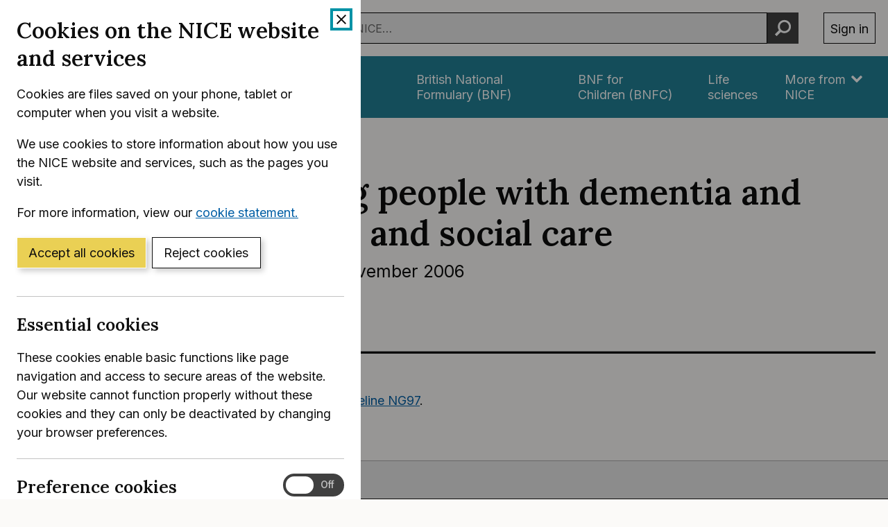

--- FILE ---
content_type: text/html; charset=utf-8
request_url: https://registry.blockmarktech.com/certificates/99cdb154-4ee0-41a4-bdef-6d2fa58bf757/widget/?tooltip_position=bottom_left&theme=transparent&hover=t
body_size: 1120
content:

<!DOCTYPE html>

    <html lang="en" style="overflow: hidden;">
        <head>
            <meta http-equiv="imagetoolbar" content="no"/>
            <link rel="stylesheet" href="https://storage.googleapis.com/static-bm-cdn/static/widget/widget_2.css">

            <style>
            .bm-tooltip {
                align-self: flex-end;
                display: block;
            }
            #logo {
                max-width: 600;
            }

            
                html, body, a {
                    background-color: transparent;
                }
            

            
                #logo {
                    width: 100%;
                }
                .bm-tooltip {
                    visibility: hidden;
                    position: absolute;
                }
                .bm-tooltiptext {
                    margin-left: -155px;
                    min-width: 350%;
                    max-width: 550%;
                }
                a:hover .bm-tooltip {
                    visibility: visible;
                }

                
                    .bm-tooltip {
                        left: 0;
                        top: calc(100% - 30px);
                    }
                    .bm-tooltiptext {
                        margin-left: -5px;
                        bottom: 25px
                    }
                
            

            </style>
            <script>
            window.onload = function(){
                let image = document.querySelector('#logo')
                let paddingContainer = document.querySelector('#padding-container')
                const bmSize = 30

                
            }
            </script>
        </head>
        <body>
            <a href="https://registry.blockmarktech.com/certificates/99cdb154-4ee0-41a4-bdef-6d2fa58bf757/?source=WEB" target="_blank" rel="nofollow">
                <div id="padding-container">
                
                    <div id="hover-container">
                        <img id="logo" oncontextmenu="return false;" src="https://storage.googleapis.com/blockmark-cdn/uploaded-user-content/templates/128bc7f8-f6fc-4277-b708-e07c7ca9e768/image_2025-05-29_101823.3940220000_600x600_q85_padding_upscale.png?X-Goog-Algorithm=GOOG4-RSA-SHA256&amp;X-Goog-Credential=application-server-test%40delta-essence-234612.iam.gserviceaccount.com%2F20260125%2Fauto%2Fstorage%2Fgoog4_request&amp;X-Goog-Date=20260125T183056Z&amp;X-Goog-Expires=604800&amp;X-Goog-SignedHeaders=host&amp;X-Goog-Signature=[base64]"
                        alt="Cyber Essentials Plus certificate mark"/>
                        <div class="bm-tooltip">
                            <img alt="Blockmark logo" class="blockmark-tick"  src="https://storage.googleapis.com/static-bm-cdn/static/images/BM-White-Tooltip.png" />
                            <span class="bm-tooltiptext">
                                Issued to National Institute for Health &amp; Care Excellence (NICE).
                                Issued by The IASME Consortium Ltd.
                                Click for more info.
                            </span>
                        </div>
                    </div>
                
                </div>
            </a>
        </body>
    </html>





--- FILE ---
content_type: application/x-javascript
request_url: https://cdn.nice.org.uk/V2/Scripts/NICE.bootstrap.min.js
body_size: 35204
content:
!function(a,b){function c(){return new Date(Date.UTC.apply(Date,arguments))}function d(){var a=new Date;return c(a.getFullYear(),a.getMonth(),a.getDate())}function e(a){return function(){return this[a].apply(this,arguments)}}function f(b,c){function d(a,b){return b.toLowerCase()}var e,f=a(b).data(),g={},h=new RegExp("^"+c.toLowerCase()+"([A-Z])");c=new RegExp("^"+c.toLowerCase());for(var i in f)c.test(i)&&(e=i.replace(h,d),g[e]=f[i]);return g}function g(b){var c={};if(o[b]||(b=b.split("-")[0],o[b])){var d=o[b];return a.each(n,function(a,b){b in d&&(c[b]=d[b])}),c}}var h=a(window),i=function(){var b={get:function(a){return this.slice(a)[0]},contains:function(a){for(var b=a&&a.valueOf(),c=0,d=this.length;d>c;c++)if(this[c].valueOf()===b)return c;return-1},remove:function(a){this.splice(a,1)},replace:function(b){b&&(a.isArray(b)||(b=[b]),this.clear(),this.push.apply(this,b))},clear:function(){this.splice(0)},copy:function(){var a=new i;return a.replace(this),a}};return function(){var c=[];return c.push.apply(c,arguments),a.extend(c,b),c}}(),j=function(b,c){this.dates=new i,this.viewDate=d(),this.focusDate=null,this._process_options(c),this.element=a(b),this.isInline=!1,this.isInput=this.element.is("input"),this.component=this.element.is(".date")?this.element.find(".add-on, .input-group-addon, .btn"):!1,this.hasInput=this.component&&this.element.find("input").length,this.component&&0===this.component.length&&(this.component=!1),this.picker=a(p.template),this._buildEvents(),this._attachEvents(),this.isInline?this.picker.addClass("datepicker-inline").appendTo(this.element):this.picker.addClass("datepicker-dropdown dropdown-menu"),this.o.rtl&&this.picker.addClass("datepicker-rtl"),this.viewMode=this.o.startView,this.o.calendarWeeks&&this.picker.find("tfoot th.today").attr("colspan",function(a,b){return parseInt(b)+1}),this._allow_update=!1,this.setStartDate(this._o.startDate),this.setEndDate(this._o.endDate),this.setDaysOfWeekDisabled(this.o.daysOfWeekDisabled),this.fillDow(),this.fillMonths(),this._allow_update=!0,this.update(),this.showMode(),this.isInline&&this.show()};j.prototype={constructor:j,_process_options:function(b){this._o=a.extend({},this._o,b);var c=this.o=a.extend({},this._o),d=c.language;switch(o[d]||(d=d.split("-")[0],o[d]||(d=m.language)),c.language=d,c.startView){case 2:case"decade":c.startView=2;break;case 1:case"year":c.startView=1;break;default:c.startView=0}switch(c.minViewMode){case 1:case"months":c.minViewMode=1;break;case 2:case"years":c.minViewMode=2;break;default:c.minViewMode=0}c.startView=Math.max(c.startView,c.minViewMode),c.multidate!==!0&&(c.multidate=Number(c.multidate)||!1,c.multidate!==!1?c.multidate=Math.max(0,c.multidate):c.multidate=1),c.multidateSeparator=String(c.multidateSeparator),c.weekStart%=7,c.weekEnd=(c.weekStart+6)%7;var e=p.parseFormat(c.format);c.startDate!==-(1/0)&&(c.startDate?c.startDate instanceof Date?c.startDate=this._local_to_utc(this._zero_time(c.startDate)):c.startDate=p.parseDate(c.startDate,e,c.language):c.startDate=-(1/0)),c.endDate!==1/0&&(c.endDate?c.endDate instanceof Date?c.endDate=this._local_to_utc(this._zero_time(c.endDate)):c.endDate=p.parseDate(c.endDate,e,c.language):c.endDate=1/0),c.daysOfWeekDisabled=c.daysOfWeekDisabled||[],a.isArray(c.daysOfWeekDisabled)||(c.daysOfWeekDisabled=c.daysOfWeekDisabled.split(/[,\s]*/)),c.daysOfWeekDisabled=a.map(c.daysOfWeekDisabled,function(a){return parseInt(a,10)});var f=String(c.orientation).toLowerCase().split(/\s+/g),g=c.orientation.toLowerCase();if(f=a.grep(f,function(a){return/^auto|left|right|top|bottom$/.test(a)}),c.orientation={x:"auto",y:"auto"},g&&"auto"!==g)if(1===f.length)switch(f[0]){case"top":case"bottom":c.orientation.y=f[0];break;case"left":case"right":c.orientation.x=f[0]}else g=a.grep(f,function(a){return/^left|right$/.test(a)}),c.orientation.x=g[0]||"auto",g=a.grep(f,function(a){return/^top|bottom$/.test(a)}),c.orientation.y=g[0]||"auto";else;},_events:[],_secondaryEvents:[],_applyEvents:function(a){for(var c,d,e,f=0;f<a.length;f++)c=a[f][0],2===a[f].length?(d=b,e=a[f][1]):3===a[f].length&&(d=a[f][1],e=a[f][2]),c.on(e,d)},_unapplyEvents:function(a){for(var c,d,e,f=0;f<a.length;f++)c=a[f][0],2===a[f].length?(e=b,d=a[f][1]):3===a[f].length&&(e=a[f][1],d=a[f][2]),c.off(d,e)},_buildEvents:function(){this.isInput?this._events=[[this.element,{focus:a.proxy(this.show,this),keyup:a.proxy(function(b){-1===a.inArray(b.keyCode,[27,37,39,38,40,32,13,9])&&this.update()},this),keydown:a.proxy(this.keydown,this)}]]:this.component&&this.hasInput?this._events=[[this.element.find("input"),{focus:a.proxy(this.show,this),keyup:a.proxy(function(b){-1===a.inArray(b.keyCode,[27,37,39,38,40,32,13,9])&&this.update()},this),keydown:a.proxy(this.keydown,this)}],[this.component,{click:a.proxy(this.show,this)}]]:this.element.is("div")?this.isInline=!0:this._events=[[this.element,{click:a.proxy(this.show,this)}]],this._events.push([this.element,"*",{blur:a.proxy(function(a){this._focused_from=a.target},this)}],[this.element,{blur:a.proxy(function(a){this._focused_from=a.target},this)}]),this._secondaryEvents=[[this.picker,{click:a.proxy(this.click,this)}],[a(window),{resize:a.proxy(this.place,this)}],[a(document),{"mousedown touchstart":a.proxy(function(a){this.element.is(a.target)||this.element.find(a.target).length||this.picker.is(a.target)||this.picker.find(a.target).length||this.hide()},this)}]]},_attachEvents:function(){this._detachEvents(),this._applyEvents(this._events)},_detachEvents:function(){this._unapplyEvents(this._events)},_attachSecondaryEvents:function(){this._detachSecondaryEvents(),this._applyEvents(this._secondaryEvents)},_detachSecondaryEvents:function(){this._unapplyEvents(this._secondaryEvents)},_trigger:function(b,c){var d=c||this.dates.get(-1),e=this._utc_to_local(d);this.element.trigger({type:b,date:e,dates:a.map(this.dates,this._utc_to_local),format:a.proxy(function(a,b){0===arguments.length?(a=this.dates.length-1,b=this.o.format):"string"==typeof a&&(b=a,a=this.dates.length-1),b=b||this.o.format;var c=this.dates.get(a);return p.formatDate(c,b,this.o.language)},this)})},show:function(){this.isInline||this.picker.appendTo("body"),this.picker.show(),this.place(),this._attachSecondaryEvents(),this._trigger("show")},hide:function(){this.isInline||this.picker.is(":visible")&&(this.focusDate=null,this.picker.hide().detach(),this._detachSecondaryEvents(),this.viewMode=this.o.startView,this.showMode(),this.o.forceParse&&(this.isInput&&this.element.val()||this.hasInput&&this.element.find("input").val())&&this.setValue(),this._trigger("hide"))},remove:function(){this.hide(),this._detachEvents(),this._detachSecondaryEvents(),this.picker.remove(),delete this.element.data().datepicker,this.isInput||delete this.element.data().date},_utc_to_local:function(a){return a&&new Date(a.getTime()+6e4*a.getTimezoneOffset())},_local_to_utc:function(a){return a&&new Date(a.getTime()-6e4*a.getTimezoneOffset())},_zero_time:function(a){return a&&new Date(a.getFullYear(),a.getMonth(),a.getDate())},_zero_utc_time:function(a){return a&&new Date(Date.UTC(a.getUTCFullYear(),a.getUTCMonth(),a.getUTCDate()))},getDates:function(){return a.map(this.dates,this._utc_to_local)},getUTCDates:function(){return a.map(this.dates,function(a){return new Date(a)})},getDate:function(){return this._utc_to_local(this.getUTCDate())},getUTCDate:function(){return new Date(this.dates.get(-1))},setDates:function(){var b=a.isArray(arguments[0])?arguments[0]:arguments;this.update.apply(this,b),this._trigger("changeDate"),this.setValue()},setUTCDates:function(){var b=a.isArray(arguments[0])?arguments[0]:arguments;this.update.apply(this,a.map(b,this._utc_to_local)),this._trigger("changeDate"),this.setValue()},setDate:e("setDates"),setUTCDate:e("setUTCDates"),setValue:function(){var a=this.getFormattedDate();this.isInput?this.element.val(a).change():this.component&&this.element.find("input").val(a).change()},getFormattedDate:function(c){c===b&&(c=this.o.format);var d=this.o.language;return a.map(this.dates,function(a){return p.formatDate(a,c,d)}).join(this.o.multidateSeparator)},setStartDate:function(a){this._process_options({startDate:a}),this.update(),this.updateNavArrows()},setEndDate:function(a){this._process_options({endDate:a}),this.update(),this.updateNavArrows()},setDaysOfWeekDisabled:function(a){this._process_options({daysOfWeekDisabled:a}),this.update(),this.updateNavArrows()},place:function(){if(!this.isInline){var b=this.picker.outerWidth(),c=this.picker.outerHeight(),d=10,e=h.width(),f=h.height(),g=h.scrollTop(),i=parseInt(this.element.parents().filter(function(){return"auto"!==a(this).css("z-index")}).first().css("z-index"))+10,j=this.component?this.component.parent().offset():this.element.offset(),k=this.component?this.component.outerHeight(!0):this.element.outerHeight(!1),l=this.component?this.component.outerWidth(!0):this.element.outerWidth(!1),m=j.left,n=j.top;this.picker.removeClass("datepicker-orient-top datepicker-orient-bottom datepicker-orient-right datepicker-orient-left"),"auto"!==this.o.orientation.x?(this.picker.addClass("datepicker-orient-"+this.o.orientation.x),"right"===this.o.orientation.x&&(m-=b-l)):(this.picker.addClass("datepicker-orient-left"),j.left<0?m-=j.left-d:j.left+b>e&&(m=e-b-d));var o,p,q=this.o.orientation.y;"auto"===q&&(o=-g+j.top-c,p=g+f-(j.top+k+c),q=Math.max(o,p)===p?"top":"bottom"),this.picker.addClass("datepicker-orient-"+q),"top"===q?n+=k:n-=c+parseInt(this.picker.css("padding-top")),this.picker.css({top:n,left:m,zIndex:i})}},_allow_update:!0,update:function(){if(this._allow_update){var b=this.dates.copy(),c=[],d=!1;arguments.length?(a.each(arguments,a.proxy(function(a,b){b instanceof Date&&(b=this._local_to_utc(b)),c.push(b)},this)),d=!0):(c=this.isInput?this.element.val():this.element.data("date")||this.element.find("input").val(),c=c&&this.o.multidate?c.split(this.o.multidateSeparator):[c],delete this.element.data().date),c=a.map(c,a.proxy(function(a){return p.parseDate(a,this.o.format,this.o.language)},this)),c=a.grep(c,a.proxy(function(a){return a<this.o.startDate||a>this.o.endDate||!a},this),!0),this.dates.replace(c),this.dates.length?this.viewDate=new Date(this.dates.get(-1)):this.viewDate<this.o.startDate?this.viewDate=new Date(this.o.startDate):this.viewDate>this.o.endDate&&(this.viewDate=new Date(this.o.endDate)),d?this.setValue():c.length&&String(b)!==String(this.dates)&&this._trigger("changeDate"),!this.dates.length&&b.length&&this._trigger("clearDate"),this.fill()}},fillDow:function(){var a=this.o.weekStart,b="<tr>";if(this.o.calendarWeeks){var c='<th class="cw">&nbsp;</th>';b+=c,this.picker.find(".datepicker-days thead tr:first-child").prepend(c)}for(;a<this.o.weekStart+7;)b+='<th class="dow">'+o[this.o.language].daysMin[a++%7]+"</th>";b+="</tr>",this.picker.find(".datepicker-days thead").append(b)},fillMonths:function(){for(var a="",b=0;12>b;)a+='<span class="month">'+o[this.o.language].monthsShort[b++]+"</span>";this.picker.find(".datepicker-months td").html(a)},setRange:function(b){b&&b.length?this.range=a.map(b,function(a){return a.valueOf()}):delete this.range,this.fill()},getClassNames:function(b){var c=[],d=this.viewDate.getUTCFullYear(),e=this.viewDate.getUTCMonth(),f=new Date;return b.getUTCFullYear()<d||b.getUTCFullYear()===d&&b.getUTCMonth()<e?c.push("old"):(b.getUTCFullYear()>d||b.getUTCFullYear()===d&&b.getUTCMonth()>e)&&c.push("new"),this.focusDate&&b.valueOf()===this.focusDate.valueOf()&&c.push("focused"),this.o.todayHighlight&&b.getUTCFullYear()===f.getFullYear()&&b.getUTCMonth()===f.getMonth()&&b.getUTCDate()===f.getDate()&&c.push("today"),-1!==this.dates.contains(b)&&c.push("active"),(b.valueOf()<this.o.startDate||b.valueOf()>this.o.endDate||-1!==a.inArray(b.getUTCDay(),this.o.daysOfWeekDisabled))&&c.push("disabled"),this.range&&(b>this.range[0]&&b<this.range[this.range.length-1]&&c.push("range"),-1!==a.inArray(b.valueOf(),this.range)&&c.push("selected")),c},fill:function(){var d,e=new Date(this.viewDate),f=e.getUTCFullYear(),g=e.getUTCMonth(),h=this.o.startDate!==-(1/0)?this.o.startDate.getUTCFullYear():-(1/0),i=this.o.startDate!==-(1/0)?this.o.startDate.getUTCMonth():-(1/0),j=this.o.endDate!==1/0?this.o.endDate.getUTCFullYear():1/0,k=this.o.endDate!==1/0?this.o.endDate.getUTCMonth():1/0,l=o[this.o.language].today||o.en.today||"",m=o[this.o.language].clear||o.en.clear||"";this.picker.find(".datepicker-days thead th.datepicker-switch").text(o[this.o.language].months[g]+" "+f),this.picker.find("tfoot th.today").text(l).toggle(this.o.todayBtn!==!1),this.picker.find("tfoot th.clear").text(m).toggle(this.o.clearBtn!==!1),this.updateNavArrows(),this.fillMonths();var n=c(f,g-1,28),q=p.getDaysInMonth(n.getUTCFullYear(),n.getUTCMonth());n.setUTCDate(q),n.setUTCDate(q-(n.getUTCDay()-this.o.weekStart+7)%7);var r=new Date(n);r.setUTCDate(r.getUTCDate()+42),r=r.valueOf();for(var s,t=[];n.valueOf()<r;){if(n.getUTCDay()===this.o.weekStart&&(t.push("<tr>"),this.o.calendarWeeks)){var u=new Date(+n+(this.o.weekStart-n.getUTCDay()-7)%7*864e5),v=new Date(Number(u)+(11-u.getUTCDay())%7*864e5),w=new Date(Number(w=c(v.getUTCFullYear(),0,1))+(11-w.getUTCDay())%7*864e5),x=(v-w)/864e5/7+1;t.push('<td class="cw">'+x+"</td>")}if(s=this.getClassNames(n),s.push("day"),this.o.beforeShowDay!==a.noop){var y=this.o.beforeShowDay(this._utc_to_local(n));y===b?y={}:"boolean"==typeof y?y={enabled:y}:"string"==typeof y&&(y={classes:y}),y.enabled===!1&&s.push("disabled"),y.classes&&(s=s.concat(y.classes.split(/\s+/))),y.tooltip&&(d=y.tooltip)}s=a.unique(s),t.push('<td class="'+s.join(" ")+'"'+(d?' title="'+d+'"':"")+">"+n.getUTCDate()+"</td>"),n.getUTCDay()===this.o.weekEnd&&t.push("</tr>"),n.setUTCDate(n.getUTCDate()+1)}this.picker.find(".datepicker-days tbody").empty().append(t.join(""));var z=this.picker.find(".datepicker-months").find("th:eq(1)").text(f).end().find("span").removeClass("active");a.each(this.dates,function(a,b){b.getUTCFullYear()===f&&z.eq(b.getUTCMonth()).addClass("active")}),(h>f||f>j)&&z.addClass("disabled"),f===h&&z.slice(0,i).addClass("disabled"),f===j&&z.slice(k+1).addClass("disabled"),t="",f=10*parseInt(f/10,10);var A=this.picker.find(".datepicker-years").find("th:eq(1)").text(f+"-"+(f+9)).end().find("td");f-=1;for(var B,C=a.map(this.dates,function(a){return a.getUTCFullYear()}),D=-1;11>D;D++)B=["year"],-1===D?B.push("old"):10===D&&B.push("new"),-1!==a.inArray(f,C)&&B.push("active"),(h>f||f>j)&&B.push("disabled"),t+='<span class="'+B.join(" ")+'">'+f+"</span>",f+=1;A.html(t)},updateNavArrows:function(){if(this._allow_update){var a=new Date(this.viewDate),b=a.getUTCFullYear(),c=a.getUTCMonth();switch(this.viewMode){case 0:this.o.startDate!==-(1/0)&&b<=this.o.startDate.getUTCFullYear()&&c<=this.o.startDate.getUTCMonth()?this.picker.find(".prev").css({visibility:"hidden"}):this.picker.find(".prev").css({visibility:"visible"}),this.o.endDate!==1/0&&b>=this.o.endDate.getUTCFullYear()&&c>=this.o.endDate.getUTCMonth()?this.picker.find(".next").css({visibility:"hidden"}):this.picker.find(".next").css({visibility:"visible"});break;case 1:case 2:this.o.startDate!==-(1/0)&&b<=this.o.startDate.getUTCFullYear()?this.picker.find(".prev").css({visibility:"hidden"}):this.picker.find(".prev").css({visibility:"visible"}),this.o.endDate!==1/0&&b>=this.o.endDate.getUTCFullYear()?this.picker.find(".next").css({visibility:"hidden"}):this.picker.find(".next").css({visibility:"visible"})}}},click:function(b){b.preventDefault();var d,e,f,g=a(b.target).closest("span, td, th");if(1===g.length)switch(g[0].nodeName.toLowerCase()){case"th":switch(g[0].className){case"datepicker-switch":this.showMode(1);break;case"prev":case"next":var h=p.modes[this.viewMode].navStep*("prev"===g[0].className?-1:1);switch(this.viewMode){case 0:this.viewDate=this.moveMonth(this.viewDate,h),this._trigger("changeMonth",this.viewDate);break;case 1:case 2:this.viewDate=this.moveYear(this.viewDate,h),1===this.viewMode&&this._trigger("changeYear",this.viewDate)}this.fill();break;case"today":var i=new Date;i=c(i.getFullYear(),i.getMonth(),i.getDate(),0,0,0),this.showMode(-2);var j="linked"===this.o.todayBtn?null:"view";this._setDate(i,j);break;case"clear":var k;this.isInput?k=this.element:this.component&&(k=this.element.find("input")),k&&k.val("").change(),this.update(),this._trigger("changeDate"),this.o.autoclose&&this.hide()}break;case"span":g.is(".disabled")||(this.viewDate.setUTCDate(1),g.is(".month")?(f=1,e=g.parent().find("span").index(g),d=this.viewDate.getUTCFullYear(),this.viewDate.setUTCMonth(e),this._trigger("changeMonth",this.viewDate),1===this.o.minViewMode&&this._setDate(c(d,e,f))):(f=1,e=0,d=parseInt(g.text(),10)||0,this.viewDate.setUTCFullYear(d),this._trigger("changeYear",this.viewDate),2===this.o.minViewMode&&this._setDate(c(d,e,f))),this.showMode(-1),this.fill());break;case"td":g.is(".day")&&!g.is(".disabled")&&(f=parseInt(g.text(),10)||1,d=this.viewDate.getUTCFullYear(),e=this.viewDate.getUTCMonth(),g.is(".old")?0===e?(e=11,d-=1):e-=1:g.is(".new")&&(11===e?(e=0,d+=1):e+=1),this._setDate(c(d,e,f)))}this.picker.is(":visible")&&this._focused_from&&a(this._focused_from).focus(),delete this._focused_from},_toggle_multidate:function(a){var b=this.dates.contains(a);if(a?-1!==b?this.dates.remove(b):this.dates.push(a):this.dates.clear(),"number"==typeof this.o.multidate)for(;this.dates.length>this.o.multidate;)this.dates.remove(0)},_setDate:function(a,b){b&&"date"!==b||this._toggle_multidate(a&&new Date(a)),b&&"view"!==b||(this.viewDate=a&&new Date(a)),this.fill(),this.setValue(),this._trigger("changeDate");var c;this.isInput?c=this.element:this.component&&(c=this.element.find("input")),c&&c.change(),!this.o.autoclose||b&&"date"!==b||this.hide()},moveMonth:function(a,c){if(!a)return b;if(!c)return a;var d,e,f=new Date(a.valueOf()),g=f.getUTCDate(),h=f.getUTCMonth(),i=Math.abs(c);if(c=c>0?1:-1,1===i)e=-1===c?function(){return f.getUTCMonth()===h}:function(){return f.getUTCMonth()!==d},d=h+c,f.setUTCMonth(d),(0>d||d>11)&&(d=(d+12)%12);else{for(var j=0;i>j;j++)f=this.moveMonth(f,c);d=f.getUTCMonth(),f.setUTCDate(g),e=function(){return d!==f.getUTCMonth()}}for(;e();)f.setUTCDate(--g),f.setUTCMonth(d);return f},moveYear:function(a,b){return this.moveMonth(a,12*b)},dateWithinRange:function(a){return a>=this.o.startDate&&a<=this.o.endDate},keydown:function(a){if(this.picker.is(":not(:visible)"))return void(27===a.keyCode&&this.show());var b,c,e,f=!1,g=this.focusDate||this.viewDate;switch(a.keyCode){case 27:this.focusDate?(this.focusDate=null,this.viewDate=this.dates.get(-1)||this.viewDate,this.fill()):this.hide(),a.preventDefault();break;case 37:case 39:if(!this.o.keyboardNavigation)break;b=37===a.keyCode?-1:1,a.ctrlKey?(c=this.moveYear(this.dates.get(-1)||d(),b),e=this.moveYear(g,b),this._trigger("changeYear",this.viewDate)):a.shiftKey?(c=this.moveMonth(this.dates.get(-1)||d(),b),e=this.moveMonth(g,b),this._trigger("changeMonth",this.viewDate)):(c=new Date(this.dates.get(-1)||d()),c.setUTCDate(c.getUTCDate()+b),e=new Date(g),e.setUTCDate(g.getUTCDate()+b)),this.dateWithinRange(c)&&(this.focusDate=this.viewDate=e,this.setValue(),this.fill(),a.preventDefault());break;case 38:case 40:if(!this.o.keyboardNavigation)break;b=38===a.keyCode?-1:1,a.ctrlKey?(c=this.moveYear(this.dates.get(-1)||d(),b),e=this.moveYear(g,b),this._trigger("changeYear",this.viewDate)):a.shiftKey?(c=this.moveMonth(this.dates.get(-1)||d(),b),e=this.moveMonth(g,b),this._trigger("changeMonth",this.viewDate)):(c=new Date(this.dates.get(-1)||d()),c.setUTCDate(c.getUTCDate()+7*b),e=new Date(g),e.setUTCDate(g.getUTCDate()+7*b)),this.dateWithinRange(c)&&(this.focusDate=this.viewDate=e,this.setValue(),this.fill(),a.preventDefault());break;case 32:break;case 13:g=this.focusDate||this.dates.get(-1)||this.viewDate,this._toggle_multidate(g),f=!0,this.focusDate=null,this.viewDate=this.dates.get(-1)||this.viewDate,this.setValue(),this.fill(),this.picker.is(":visible")&&(a.preventDefault(),this.o.autoclose&&this.hide());break;case 9:this.focusDate=null,this.viewDate=this.dates.get(-1)||this.viewDate,this.fill(),this.hide()}if(f){this.dates.length?this._trigger("changeDate"):this._trigger("clearDate");var h;this.isInput?h=this.element:this.component&&(h=this.element.find("input")),h&&h.change()}},showMode:function(a){a&&(this.viewMode=Math.max(this.o.minViewMode,Math.min(2,this.viewMode+a))),this.picker.find(">div").hide().filter(".datepicker-"+p.modes[this.viewMode].clsName).css("display","block"),this.updateNavArrows()}};var k=function(b,c){this.element=a(b),this.inputs=a.map(c.inputs,function(a){return a.jquery?a[0]:a}),delete c.inputs,a(this.inputs).datepicker(c).bind("changeDate",a.proxy(this.dateUpdated,this)),this.pickers=a.map(this.inputs,function(b){return a(b).data("datepicker")}),this.updateDates()};k.prototype={updateDates:function(){this.dates=a.map(this.pickers,function(a){return a.getUTCDate()}),this.updateRanges()},updateRanges:function(){var b=a.map(this.dates,function(a){return a.valueOf()});a.each(this.pickers,function(a,c){c.setRange(b)})},dateUpdated:function(b){if(!this.updating){this.updating=!0;var c=a(b.target).data("datepicker"),d=c.getUTCDate(),e=a.inArray(b.target,this.inputs),f=this.inputs.length;if(-1!==e){if(a.each(this.pickers,function(a,b){b.getUTCDate()||b.setUTCDate(d)}),d<this.dates[e])for(;e>=0&&d<this.dates[e];)this.pickers[e--].setUTCDate(d);else if(d>this.dates[e])for(;f>e&&d>this.dates[e];)this.pickers[e++].setUTCDate(d);this.updateDates(),delete this.updating}}},remove:function(){a.map(this.pickers,function(a){a.remove()}),delete this.element.data().datepicker}};var l=a.fn.datepicker;a.fn.datepicker=function(c){var d=Array.apply(null,arguments);d.shift();var e;return this.each(function(){var h=a(this),i=h.data("datepicker"),l="object"==typeof c&&c;if(!i){var n=f(this,"date"),o=a.extend({},m,n,l),p=g(o.language),q=a.extend({},m,p,n,l);if(h.is(".input-daterange")||q.inputs){var r={inputs:q.inputs||h.find("input").toArray()};h.data("datepicker",i=new k(this,a.extend(q,r)))}else h.data("datepicker",i=new j(this,q))}return"string"==typeof c&&"function"==typeof i[c]&&(e=i[c].apply(i,d),e!==b)?!1:void 0}),e!==b?e:this};var m=a.fn.datepicker.defaults={autoclose:!1,beforeShowDay:a.noop,calendarWeeks:!1,clearBtn:!1,daysOfWeekDisabled:[],endDate:1/0,forceParse:!0,format:"mm/dd/yyyy",keyboardNavigation:!0,language:"en",minViewMode:0,multidate:!1,multidateSeparator:",",orientation:"auto",rtl:!1,startDate:-(1/0),startView:0,todayBtn:!1,todayHighlight:!1,weekStart:0},n=a.fn.datepicker.locale_opts=["format","rtl","weekStart"];a.fn.datepicker.Constructor=j;var o=a.fn.datepicker.dates={en:{days:["Sunday","Monday","Tuesday","Wednesday","Thursday","Friday","Saturday","Sunday"],daysShort:["Sun","Mon","Tue","Wed","Thu","Fri","Sat","Sun"],daysMin:["Su","Mo","Tu","We","Th","Fr","Sa","Su"],months:["January","February","March","April","May","June","July","August","September","October","November","December"],monthsShort:["Jan","Feb","Mar","Apr","May","Jun","Jul","Aug","Sep","Oct","Nov","Dec"],today:"Today",clear:"Clear"}},p={modes:[{clsName:"days",navFnc:"Month",navStep:1},{clsName:"months",navFnc:"FullYear",navStep:1},{clsName:"years",navFnc:"FullYear",navStep:10}],isLeapYear:function(a){return a%4===0&&a%100!==0||a%400===0},getDaysInMonth:function(a,b){return[31,p.isLeapYear(a)?29:28,31,30,31,30,31,31,30,31,30,31][b]},validParts:/dd?|DD?|mm?|MM?|yy(?:yy)?/g,nonpunctuation:/[^ -\/:-@\[\u3400-\u9fff-`{-~\t\n\r]+/g,parseFormat:function(a){var b=a.replace(this.validParts,"\x00").split("\x00"),c=a.match(this.validParts);if(!b||!b.length||!c||0===c.length)throw new Error("Invalid date format.");return{separators:b,parts:c}},parseDate:function(d,e,f){function g(){var a=this.slice(0,m[k].length),b=m[k].slice(0,a.length);return a===b}if(!d)return b;if(d instanceof Date)return d;"string"==typeof e&&(e=p.parseFormat(e));var h,i,k,l=/([\-+]\d+)([dmwy])/,m=d.match(/([\-+]\d+)([dmwy])/g);if(/^[\-+]\d+[dmwy]([\s,]+[\-+]\d+[dmwy])*$/.test(d)){for(d=new Date,k=0;k<m.length;k++)switch(h=l.exec(m[k]),i=parseInt(h[1]),h[2]){case"d":d.setUTCDate(d.getUTCDate()+i);break;case"m":d=j.prototype.moveMonth.call(j.prototype,d,i);break;case"w":d.setUTCDate(d.getUTCDate()+7*i);break;case"y":d=j.prototype.moveYear.call(j.prototype,d,i)}return c(d.getUTCFullYear(),d.getUTCMonth(),d.getUTCDate(),0,0,0)}m=d&&d.match(this.nonpunctuation)||[],d=new Date;var n,q,r={},s=["yyyy","yy","M","MM","m","mm","d","dd"],t={yyyy:function(a,b){return a.setUTCFullYear(b)},yy:function(a,b){return a.setUTCFullYear(2e3+b)},m:function(a,b){if(isNaN(a))return a;for(b-=1;0>b;)b+=12;for(b%=12,a.setUTCMonth(b);a.getUTCMonth()!==b;)a.setUTCDate(a.getUTCDate()-1);return a},d:function(a,b){return a.setUTCDate(b)}};t.M=t.MM=t.mm=t.m,t.dd=t.d,d=c(d.getFullYear(),d.getMonth(),d.getDate(),0,0,0);var u=e.parts.slice();if(m.length!==u.length&&(u=a(u).filter(function(b,c){return-1!==a.inArray(c,s)}).toArray()),m.length===u.length){var v;for(k=0,v=u.length;v>k;k++){if(n=parseInt(m[k],10),h=u[k],isNaN(n))switch(h){case"MM":q=a(o[f].months).filter(g),n=a.inArray(q[0],o[f].months)+1;break;case"M":q=a(o[f].monthsShort).filter(g),n=a.inArray(q[0],o[f].monthsShort)+1}r[h]=n}var w,x;for(k=0;k<s.length;k++)x=s[k],x in r&&!isNaN(r[x])&&(w=new Date(d),t[x](w,r[x]),isNaN(w)||(d=w))}return d},formatDate:function(b,c,d){if(!b)return"";"string"==typeof c&&(c=p.parseFormat(c));var e={d:b.getUTCDate(),D:o[d].daysShort[b.getUTCDay()],DD:o[d].days[b.getUTCDay()],m:b.getUTCMonth()+1,M:o[d].monthsShort[b.getUTCMonth()],MM:o[d].months[b.getUTCMonth()],yy:b.getUTCFullYear().toString().substring(2),yyyy:b.getUTCFullYear()};e.dd=(e.d<10?"0":"")+e.d,e.mm=(e.m<10?"0":"")+e.m,b=[];for(var f=a.extend([],c.separators),g=0,h=c.parts.length;h>=g;g++)f.length&&b.push(f.shift()),b.push(e[c.parts[g]]);return b.join("")},headTemplate:'<thead><tr><th class="prev">&laquo;</th><th colspan="5" class="datepicker-switch"></th><th class="next">&raquo;</th></tr></thead>',contTemplate:'<tbody><tr><td colspan="7"></td></tr></tbody>',footTemplate:'<tfoot><tr><th colspan="7" class="today"></th></tr><tr><th colspan="7" class="clear"></th></tr></tfoot>'};p.template='<div class="datepicker"><div class="datepicker-days"><table class=" table-condensed">'+p.headTemplate+"<tbody></tbody>"+p.footTemplate+'</table></div><div class="datepicker-months"><table class="table-condensed">'+p.headTemplate+p.contTemplate+p.footTemplate+'</table></div><div class="datepicker-years"><table class="table-condensed">'+p.headTemplate+p.contTemplate+p.footTemplate+"</table></div></div>",a.fn.datepicker.DPGlobal=p,a.fn.datepicker.noConflict=function(){return a.fn.datepicker=l,this},a(document).on("focus.datepicker.data-api click.datepicker.data-api",'[data-provide="datepicker"]',function(b){var c=a(this);c.data("datepicker")||(b.preventDefault(),c.datepicker("show"))}),a(function(){a('[data-provide="datepicker-inline"]').datepicker()})}(window.jQuery),function(a){"use strict";function b(a,b,c){return a.addEventListener?a.addEventListener(b,c,!1):a.attachEvent?a.attachEvent("on"+b,c):void 0}function c(a,b){var c,d;for(c=0,d=a.length;d>c;c++)if(a[c]===b)return!0;return!1}function d(a,b){var c;a.createTextRange?(c=a.createTextRange(),c.move("character",b),c.select()):a.selectionStart&&(a.focus(),a.setSelectionRange(b,b))}function e(a,b){try{return a.type=b,!0}catch(c){return!1}}a.Placeholders={Utils:{addEventListener:b,inArray:c,moveCaret:d,changeType:e}}}(this),function(a){"use strict";function b(){}function c(){try{return document.activeElement}catch(a){}}function d(a,b){var c,d,e=!!b&&a.value!==b,f=a.value===a.getAttribute(H);return(e||f)&&"true"===a.getAttribute(I)?(a.removeAttribute(I),a.value=a.value.replace(a.getAttribute(H),""),a.className=a.className.replace(G,""),d=a.getAttribute(O),parseInt(d,10)>=0&&(a.setAttribute("maxLength",d),a.removeAttribute(O)),c=a.getAttribute(J),c&&(a.type=c),!0):!1}function e(a){var b,c,d=a.getAttribute(H);return""===a.value&&d?(a.setAttribute(I,"true"),a.value=d,a.className+=" "+F,c=a.getAttribute(O),c||(a.setAttribute(O,a.maxLength),a.removeAttribute("maxLength")),b=a.getAttribute(J),b?a.type="text":"password"===a.type&&T.changeType(a,"text")&&a.setAttribute(J,"password"),!0):!1}function f(a,b){var c,d,e,f,g,h,i;if(a&&a.getAttribute(H))b(a);else for(e=a?a.getElementsByTagName("input"):p,f=a?a.getElementsByTagName("textarea"):q,c=e?e.length:0,d=f?f.length:0,i=0,h=c+d;h>i;i++)g=c>i?e[i]:f[i-c],b(g)}function g(a){f(a,d)}function h(a){f(a,e)}function i(a){return function(){r&&a.value===a.getAttribute(H)&&"true"===a.getAttribute(I)?T.moveCaret(a,0):d(a)}}function j(a){return function(){e(a)}}function k(a){return function(b){return t=a.value,"true"===a.getAttribute(I)&&t===a.getAttribute(H)&&T.inArray(D,b.keyCode)?(b.preventDefault&&b.preventDefault(),!1):void 0}}function l(a){return function(){d(a,t),""===a.value&&(a.blur(),T.moveCaret(a,0))}}function m(a){return function(){a===c()&&a.value===a.getAttribute(H)&&"true"===a.getAttribute(I)&&T.moveCaret(a,0)}}function n(a){return function(){g(a)}}function o(a){a.form&&(y=a.form,"string"==typeof y&&(y=document.getElementById(y)),y.getAttribute(K)||(T.addEventListener(y,"submit",n(y)),y.setAttribute(K,"true"))),T.addEventListener(a,"focus",i(a)),T.addEventListener(a,"blur",j(a)),r&&(T.addEventListener(a,"keydown",k(a)),T.addEventListener(a,"keyup",l(a)),T.addEventListener(a,"click",m(a))),a.setAttribute(L,"true"),a.setAttribute(H,w),(r||a!==c())&&e(a)}var p,q,r,s,t,u,v,w,x,y,z,A,B,C=["text","search","url","tel","email","password","number","textarea"],D=[27,33,34,35,36,37,38,39,40,8,46],E="#ccc",F="placeholdersjs",G=new RegExp("(?:^|\\s)"+F+"(?!\\S)"),H="data-placeholder-value",I="data-placeholder-active",J="data-placeholder-type",K="data-placeholder-submit",L="data-placeholder-bound",M="data-placeholder-focus",N="data-placeholder-live",O="data-placeholder-maxlength",P=document.createElement("input"),Q=document.getElementsByTagName("head")[0],R=document.documentElement,S=a.Placeholders,T=S.Utils;if(S.nativeSupport=void 0!==P.placeholder,!S.nativeSupport){for(p=document.getElementsByTagName("input"),q=document.getElementsByTagName("textarea"),r="false"===R.getAttribute(M),s="false"!==R.getAttribute(N),u=document.createElement("style"),u.type="text/css",v=document.createTextNode("."+F+" { color:"+E+"; }"),u.styleSheet?u.styleSheet.cssText=v.nodeValue:u.appendChild(v),Q.insertBefore(u,Q.firstChild),B=0,A=p.length+q.length;A>B;B++)z=B<p.length?p[B]:q[B-p.length],w=z.attributes.placeholder,w&&(w=w.nodeValue,w&&T.inArray(C,z.type)&&o(z));x=setInterval(function(){for(B=0,A=p.length+q.length;A>B;B++)z=B<p.length?p[B]:q[B-p.length],w=z.attributes.placeholder,w?(w=w.nodeValue,w&&T.inArray(C,z.type)&&(z.getAttribute(L)||o(z),(w!==z.getAttribute(H)||"password"===z.type&&!z.getAttribute(J))&&("password"===z.type&&!z.getAttribute(J)&&T.changeType(z,"text")&&z.setAttribute(J,"password"),z.value===z.getAttribute(H)&&(z.value=w),z.setAttribute(H,w)))):z.getAttribute(I)&&(d(z),z.removeAttribute(H));s||clearInterval(x)},100)}T.addEventListener(a,"beforeunload",function(){S.disable()}),S.disable=S.nativeSupport?b:g,S.enable=S.nativeSupport?b:h}(this),function(a){"use strict";var b=a.fn.val,c=a.fn.prop;Placeholders.nativeSupport||(a.fn.val=function(a){var c=b.apply(this,arguments),d=this.eq(0).data("placeholder-value");return void 0===a&&this.eq(0).data("placeholder-active")&&c===d?"":c},a.fn.prop=function(a,b){return void 0===b&&this.eq(0).data("placeholder-active")&&"value"===a?"":c.apply(this,arguments)})}(jQuery),function(a){a.extend(a.fn,{validate:function(b){if(!this.length)return void(b&&b.debug&&window.console&&console.warn("Nothing selected, can't validate, returning nothing."));var c=a.data(this[0],"validator");return c?c:(this.attr("novalidate","novalidate"),c=new a.validator(b,this[0]),a.data(this[0],"validator",c),c.settings.onsubmit&&(this.validateDelegate(":submit","click",function(b){c.settings.submitHandler&&(c.submitButton=b.target),a(b.target).hasClass("cancel")&&(c.cancelSubmit=!0),void 0!==a(b.target).attr("formnovalidate")&&(c.cancelSubmit=!0);
}),this.submit(function(b){function d(){var d;return c.settings.submitHandler?(c.submitButton&&(d=a("<input type='hidden'/>").attr("name",c.submitButton.name).val(a(c.submitButton).val()).appendTo(c.currentForm)),c.settings.submitHandler.call(c,c.currentForm,b),c.submitButton&&d.remove(),!1):!0}return c.settings.debug&&b.preventDefault(),c.cancelSubmit?(c.cancelSubmit=!1,d()):c.form()?c.pendingRequest?(c.formSubmitted=!0,!1):d():(c.focusInvalid(),!1)})),c)},valid:function(){if(a(this[0]).is("form"))return this.validate().form();var b=!0,c=a(this[0].form).validate();return this.each(function(){b=b&&c.element(this)}),b},removeAttrs:function(b){var c={},d=this;return a.each(b.split(/\s/),function(a,b){c[b]=d.attr(b),d.removeAttr(b)}),c},rules:function(b,c){var d=this[0];if(b){var e=a.data(d.form,"validator").settings,f=e.rules,g=a.validator.staticRules(d);switch(b){case"add":a.extend(g,a.validator.normalizeRule(c)),delete g.messages,f[d.name]=g,c.messages&&(e.messages[d.name]=a.extend(e.messages[d.name],c.messages));break;case"remove":if(!c)return delete f[d.name],g;var h={};return a.each(c.split(/\s/),function(a,b){h[b]=g[b],delete g[b]}),h}}var i=a.validator.normalizeRules(a.extend({},a.validator.classRules(d),a.validator.attributeRules(d),a.validator.dataRules(d),a.validator.staticRules(d)),d);if(i.required){var j=i.required;delete i.required,i=a.extend({required:j},i)}return i}}),a.extend(a.expr[":"],{blank:function(b){return!a.trim(""+a(b).val())},filled:function(b){return!!a.trim(""+a(b).val())},unchecked:function(b){return!a(b).prop("checked")}}),a.validator=function(b,c){this.settings=a.extend(!0,{},a.validator.defaults,b),this.currentForm=c,this.init()},a.validator.format=function(b,c){return 1===arguments.length?function(){var c=a.makeArray(arguments);return c.unshift(b),a.validator.format.apply(this,c)}:(arguments.length>2&&c.constructor!==Array&&(c=a.makeArray(arguments).slice(1)),c.constructor!==Array&&(c=[c]),a.each(c,function(a,c){b=b.replace(new RegExp("\\{"+a+"\\}","g"),function(){return c})}),b)},a.extend(a.validator,{defaults:{messages:{},groups:{},rules:{},errorClass:"error",validClass:"valid",errorElement:"label",focusInvalid:!0,errorContainer:a([]),errorLabelContainer:a([]),onsubmit:!0,ignore:":hidden",ignoreTitle:!1,onfocusin:function(a,b){this.lastActive=a,this.settings.focusCleanup&&!this.blockFocusCleanup&&(this.settings.unhighlight&&this.settings.unhighlight.call(this,a,this.settings.errorClass,this.settings.validClass),this.addWrapper(this.errorsFor(a)).hide())},onfocusout:function(a,b){this.checkable(a)||!(a.name in this.submitted)&&this.optional(a)||this.element(a)},onkeyup:function(a,b){9===b.which&&""===this.elementValue(a)||(a.name in this.submitted||a===this.lastElement)&&this.element(a)},onclick:function(a,b){a.name in this.submitted?this.element(a):a.parentNode.name in this.submitted&&this.element(a.parentNode)},highlight:function(b,c,d){"radio"===b.type?this.findByName(b.name).addClass(c).removeClass(d):a(b).addClass(c).removeClass(d)},unhighlight:function(b,c,d){"radio"===b.type?this.findByName(b.name).removeClass(c).addClass(d):a(b).removeClass(c).addClass(d)}},setDefaults:function(b){a.extend(a.validator.defaults,b)},messages:{required:"This field is required.",remote:"Please fix this field.",email:"Please enter a valid email address.",url:"Please enter a valid URL.",date:"Please enter a valid date.",dateISO:"Please enter a valid date (ISO).",number:"Please enter a valid number.",digits:"Please enter only digits.",creditcard:"Please enter a valid credit card number.",equalTo:"Please enter the same value again.",maxlength:a.validator.format("Please enter no more than {0} characters."),minlength:a.validator.format("Please enter at least {0} characters."),rangelength:a.validator.format("Please enter a value between {0} and {1} characters long."),range:a.validator.format("Please enter a value between {0} and {1}."),max:a.validator.format("Please enter a value less than or equal to {0}."),min:a.validator.format("Please enter a value greater than or equal to {0}.")},autoCreateRanges:!1,prototype:{init:function(){function b(b){var c=a.data(this[0].form,"validator"),d="on"+b.type.replace(/^validate/,"");c.settings[d]&&c.settings[d].call(c,this[0],b)}this.labelContainer=a(this.settings.errorLabelContainer),this.errorContext=this.labelContainer.length&&this.labelContainer||a(this.currentForm),this.containers=a(this.settings.errorContainer).add(this.settings.errorLabelContainer),this.submitted={},this.valueCache={},this.pendingRequest=0,this.pending={},this.invalid={},this.reset();var c=this.groups={};a.each(this.settings.groups,function(b,d){"string"==typeof d&&(d=d.split(/\s/)),a.each(d,function(a,d){c[d]=b})});var d=this.settings.rules;a.each(d,function(b,c){d[b]=a.validator.normalizeRule(c)}),a(this.currentForm).validateDelegate(":text, [type='password'], [type='file'], select, textarea, [type='number'], [type='search'] ,[type='tel'], [type='url'], [type='email'], [type='datetime'], [type='date'], [type='month'], [type='week'], [type='time'], [type='datetime-local'], [type='range'], [type='color'] ","focusin focusout keyup",b).validateDelegate("[type='radio'], [type='checkbox'], select, option","click",b),this.settings.invalidHandler&&a(this.currentForm).bind("invalid-form.validate",this.settings.invalidHandler)},form:function(){return this.checkForm(),a.extend(this.submitted,this.errorMap),this.invalid=a.extend({},this.errorMap),this.valid()||a(this.currentForm).triggerHandler("invalid-form",[this]),this.showErrors(),this.valid()},checkForm:function(){this.prepareForm();for(var a=0,b=this.currentElements=this.elements();b[a];a++)this.check(b[a]);return this.valid()},element:function(b){b=this.validationTargetFor(this.clean(b)),this.lastElement=b,this.prepareElement(b),this.currentElements=a(b);var c=this.check(b)!==!1;return c?delete this.invalid[b.name]:this.invalid[b.name]=!0,this.numberOfInvalids()||(this.toHide=this.toHide.add(this.containers)),this.showErrors(),c},showErrors:function(b){if(b){a.extend(this.errorMap,b),this.errorList=[];for(var c in b)this.errorList.push({message:b[c],element:this.findByName(c)[0]});this.successList=a.grep(this.successList,function(a){return!(a.name in b)})}this.settings.showErrors?this.settings.showErrors.call(this,this.errorMap,this.errorList):this.defaultShowErrors()},resetForm:function(){a.fn.resetForm&&a(this.currentForm).resetForm(),this.submitted={},this.lastElement=null,this.prepareForm(),this.hideErrors(),this.elements().removeClass(this.settings.errorClass).removeData("previousValue")},numberOfInvalids:function(){return this.objectLength(this.invalid)},objectLength:function(a){var b=0;for(var c in a)b++;return b},hideErrors:function(){this.addWrapper(this.toHide).hide()},valid:function(){return 0===this.size()},size:function(){return this.errorList.length},focusInvalid:function(){if(this.settings.focusInvalid)try{a(this.findLastActive()||this.errorList.length&&this.errorList[0].element||[]).filter(":visible").focus().trigger("focusin")}catch(b){}},findLastActive:function(){var b=this.lastActive;return b&&1===a.grep(this.errorList,function(a){return a.element.name===b.name}).length&&b},elements:function(){var b=this,c={};return a(this.currentForm).find("input, select, textarea").not(":submit, :reset, :image, [disabled]").not(this.settings.ignore).filter(function(){return!this.name&&b.settings.debug&&window.console&&console.error("%o has no name assigned",this),this.name in c||!b.objectLength(a(this).rules())?!1:(c[this.name]=!0,!0)})},clean:function(b){return a(b)[0]},errors:function(){var b=this.settings.errorClass.replace(" ",".");return a(this.settings.errorElement+"."+b,this.errorContext)},reset:function(){this.successList=[],this.errorList=[],this.errorMap={},this.toShow=a([]),this.toHide=a([]),this.currentElements=a([])},prepareForm:function(){this.reset(),this.toHide=this.errors().add(this.containers)},prepareElement:function(a){this.reset(),this.toHide=this.errorsFor(a)},elementValue:function(b){var c=a(b).attr("type"),d=a(b).val();return"radio"===c||"checkbox"===c?a("input[name='"+a(b).attr("name")+"']:checked").val():"string"==typeof d?d.replace(/\r/g,""):d},check:function(b){b=this.validationTargetFor(this.clean(b));var c,d=a(b).rules(),e=!1,f=this.elementValue(b);for(var g in d){var h={method:g,parameters:d[g]};try{if(c=a.validator.methods[g].call(this,f,b,h.parameters),"dependency-mismatch"===c){e=!0;continue}if(e=!1,"pending"===c)return void(this.toHide=this.toHide.not(this.errorsFor(b)));if(!c)return this.formatAndAdd(b,h),!1}catch(i){throw this.settings.debug&&window.console&&console.log("Exception occurred when checking element "+b.id+", check the '"+h.method+"' method.",i),i}}return e?void 0:(this.objectLength(d)&&this.successList.push(b),!0)},customDataMessage:function(b,c){return a(b).data("msg-"+c.toLowerCase())||b.attributes&&a(b).attr("data-msg-"+c.toLowerCase())},customMessage:function(a,b){var c=this.settings.messages[a];return c&&(c.constructor===String?c:c[b])},findDefined:function(){for(var a=0;a<arguments.length;a++)if(void 0!==arguments[a])return arguments[a]},defaultMessage:function(b,c){return this.findDefined(this.customMessage(b.name,c),this.customDataMessage(b,c),!this.settings.ignoreTitle&&b.title||void 0,a.validator.messages[c],"<strong>Warning: No message defined for "+b.name+"</strong>")},formatAndAdd:function(b,c){var d=this.defaultMessage(b,c.method),e=/\$?\{(\d+)\}/g;"function"==typeof d?d=d.call(this,c.parameters,b):e.test(d)&&(d=a.validator.format(d.replace(e,"{$1}"),c.parameters)),this.errorList.push({message:d,element:b}),this.errorMap[b.name]=d,this.submitted[b.name]=d},addWrapper:function(a){return this.settings.wrapper&&(a=a.add(a.parent(this.settings.wrapper))),a},defaultShowErrors:function(){var a,b;for(a=0;this.errorList[a];a++){var c=this.errorList[a];this.settings.highlight&&this.settings.highlight.call(this,c.element,this.settings.errorClass,this.settings.validClass),this.showLabel(c.element,c.message)}if(this.errorList.length&&(this.toShow=this.toShow.add(this.containers)),this.settings.success)for(a=0;this.successList[a];a++)this.showLabel(this.successList[a]);if(this.settings.unhighlight)for(a=0,b=this.validElements();b[a];a++)this.settings.unhighlight.call(this,b[a],this.settings.errorClass,this.settings.validClass);this.toHide=this.toHide.not(this.toShow),this.hideErrors(),this.addWrapper(this.toShow).show()},validElements:function(){return this.currentElements.not(this.invalidElements())},invalidElements:function(){return a(this.errorList).map(function(){return this.element})},showLabel:function(b,c){var d=this.errorsFor(b);d.length?(d.removeClass(this.settings.validClass).addClass(this.settings.errorClass),d.html(c)):(d=a("<"+this.settings.errorElement+">").attr("for",this.idOrName(b)).addClass(this.settings.errorClass).html(c||""),this.settings.wrapper&&(d=d.hide().show().wrap("<"+this.settings.wrapper+"/>").parent()),this.labelContainer.append(d).length||(this.settings.errorPlacement?this.settings.errorPlacement(d,a(b)):d.insertAfter(b))),!c&&this.settings.success&&(d.text(""),"string"==typeof this.settings.success?d.addClass(this.settings.success):this.settings.success(d,b)),this.toShow=this.toShow.add(d)},errorsFor:function(b){var c=this.idOrName(b);return this.errors().filter(function(){return a(this).attr("for")===c})},idOrName:function(a){return this.groups[a.name]||(this.checkable(a)?a.name:a.id||a.name)},validationTargetFor:function(a){return this.checkable(a)&&(a=this.findByName(a.name).not(this.settings.ignore)[0]),a},checkable:function(a){return/radio|checkbox/i.test(a.type)},findByName:function(b){return a(this.currentForm).find("[name='"+b+"']")},getLength:function(b,c){switch(c.nodeName.toLowerCase()){case"select":return a("option:selected",c).length;case"input":if(this.checkable(c))return this.findByName(c.name).filter(":checked").length}return b.length},depend:function(a,b){return this.dependTypes[typeof a]?this.dependTypes[typeof a](a,b):!0},dependTypes:{"boolean":function(a,b){return a},string:function(b,c){return!!a(b,c.form).length},"function":function(a,b){return a(b)}},optional:function(b){var c=this.elementValue(b);return!a.validator.methods.required.call(this,c,b)&&"dependency-mismatch"},startRequest:function(a){this.pending[a.name]||(this.pendingRequest++,this.pending[a.name]=!0)},stopRequest:function(b,c){this.pendingRequest--,this.pendingRequest<0&&(this.pendingRequest=0),delete this.pending[b.name],c&&0===this.pendingRequest&&this.formSubmitted&&this.form()?(a(this.currentForm).submit(),this.formSubmitted=!1):!c&&0===this.pendingRequest&&this.formSubmitted&&(a(this.currentForm).triggerHandler("invalid-form",[this]),this.formSubmitted=!1)},previousValue:function(b){return a.data(b,"previousValue")||a.data(b,"previousValue",{old:null,valid:!0,message:this.defaultMessage(b,"remote")})}},classRuleSettings:{required:{required:!0},email:{email:!0},url:{url:!0},date:{date:!0},dateISO:{dateISO:!0},number:{number:!0},digits:{digits:!0},creditcard:{creditcard:!0}},addClassRules:function(b,c){b.constructor===String?this.classRuleSettings[b]=c:a.extend(this.classRuleSettings,b)},classRules:function(b){var c={},d=a(b).attr("class");return d&&a.each(d.split(" "),function(){this in a.validator.classRuleSettings&&a.extend(c,a.validator.classRuleSettings[this])}),c},attributeRules:function(b){var c={},d=a(b),e=d[0].getAttribute("type");for(var f in a.validator.methods){var g;"required"===f?(g=d.get(0).getAttribute(f),""===g&&(g=!0),g=!!g):g=d.attr(f),/min|max/.test(f)&&(null===e||/number|range|text/.test(e))&&(g=Number(g)),g?c[f]=g:e===f&&"range"!==e&&(c[f]=!0)}return c.maxlength&&/-1|2147483647|524288/.test(c.maxlength)&&delete c.maxlength,c},dataRules:function(b){var c,d,e={},f=a(b);for(c in a.validator.methods)d=f.data("rule-"+c.toLowerCase()),void 0!==d&&(e[c]=d);return e},staticRules:function(b){var c={},d=a.data(b.form,"validator");return d.settings.rules&&(c=a.validator.normalizeRule(d.settings.rules[b.name])||{}),c},normalizeRules:function(b,c){return a.each(b,function(d,e){if(e===!1)return void delete b[d];if(e.param||e.depends){var f=!0;switch(typeof e.depends){case"string":f=!!a(e.depends,c.form).length;break;case"function":f=e.depends.call(c,c)}f?b[d]=void 0!==e.param?e.param:!0:delete b[d]}}),a.each(b,function(d,e){b[d]=a.isFunction(e)?e(c):e}),a.each(["minlength","maxlength"],function(){b[this]&&(b[this]=Number(b[this]))}),a.each(["rangelength","range"],function(){var c;b[this]&&(a.isArray(b[this])?b[this]=[Number(b[this][0]),Number(b[this][1])]:"string"==typeof b[this]&&(c=b[this].split(/[\s,]+/),b[this]=[Number(c[0]),Number(c[1])]))}),a.validator.autoCreateRanges&&(b.min&&b.max&&(b.range=[b.min,b.max],delete b.min,delete b.max),b.minlength&&b.maxlength&&(b.rangelength=[b.minlength,b.maxlength],delete b.minlength,delete b.maxlength)),b},normalizeRule:function(b){if("string"==typeof b){var c={};a.each(b.split(/\s/),function(){c[this]=!0}),b=c}return b},addMethod:function(b,c,d){a.validator.methods[b]=c,a.validator.messages[b]=void 0!==d?d:a.validator.messages[b],c.length<3&&a.validator.addClassRules(b,a.validator.normalizeRule(b))},methods:{required:function(b,c,d){if(!this.depend(d,c))return"dependency-mismatch";if("select"===c.nodeName.toLowerCase()){var e=a(c).val();return e&&e.length>0}return this.checkable(c)?this.getLength(b,c)>0:a.trim(b).length>0},email:function(a,b){return this.optional(b)||/^((([a-z]|\d|[!#\$%&'\*\+\-\/=\?\^_`{\|}~]|[\u00A0-\uD7FF\uF900-\uFDCF\uFDF0-\uFFEF])+(\.([a-z]|\d|[!#\$%&'\*\+\-\/=\?\^_`{\|}~]|[\u00A0-\uD7FF\uF900-\uFDCF\uFDF0-\uFFEF])+)*)|((\x22)((((\x20|\x09)*(\x0d\x0a))?(\x20|\x09)+)?(([\x01-\x08\x0b\x0c\x0e-\x1f\x7f]|\x21|[\x23-\x5b]|[\x5d-\x7e]|[\u00A0-\uD7FF\uF900-\uFDCF\uFDF0-\uFFEF])|(\\([\x01-\x09\x0b\x0c\x0d-\x7f]|[\u00A0-\uD7FF\uF900-\uFDCF\uFDF0-\uFFEF]))))*(((\x20|\x09)*(\x0d\x0a))?(\x20|\x09)+)?(\x22)))@((([a-z]|\d|[\u00A0-\uD7FF\uF900-\uFDCF\uFDF0-\uFFEF])|(([a-z]|\d|[\u00A0-\uD7FF\uF900-\uFDCF\uFDF0-\uFFEF])([a-z]|\d|-|\.|_|~|[\u00A0-\uD7FF\uF900-\uFDCF\uFDF0-\uFFEF])*([a-z]|\d|[\u00A0-\uD7FF\uF900-\uFDCF\uFDF0-\uFFEF])))\.)+(([a-z]|[\u00A0-\uD7FF\uF900-\uFDCF\uFDF0-\uFFEF])|(([a-z]|[\u00A0-\uD7FF\uF900-\uFDCF\uFDF0-\uFFEF])([a-z]|\d|-|\.|_|~|[\u00A0-\uD7FF\uF900-\uFDCF\uFDF0-\uFFEF])*([a-z]|[\u00A0-\uD7FF\uF900-\uFDCF\uFDF0-\uFFEF])))$/i.test(a)},url:function(a,b){return this.optional(b)||/^(https?|s?ftp):\/\/(((([a-z]|\d|-|\.|_|~|[\u00A0-\uD7FF\uF900-\uFDCF\uFDF0-\uFFEF])|(%[\da-f]{2})|[!\$&'\(\)\*\+,;=]|:)*@)?(((\d|[1-9]\d|1\d\d|2[0-4]\d|25[0-5])\.(\d|[1-9]\d|1\d\d|2[0-4]\d|25[0-5])\.(\d|[1-9]\d|1\d\d|2[0-4]\d|25[0-5])\.(\d|[1-9]\d|1\d\d|2[0-4]\d|25[0-5]))|((([a-z]|\d|[\u00A0-\uD7FF\uF900-\uFDCF\uFDF0-\uFFEF])|(([a-z]|\d|[\u00A0-\uD7FF\uF900-\uFDCF\uFDF0-\uFFEF])([a-z]|\d|-|\.|_|~|[\u00A0-\uD7FF\uF900-\uFDCF\uFDF0-\uFFEF])*([a-z]|\d|[\u00A0-\uD7FF\uF900-\uFDCF\uFDF0-\uFFEF])))\.)+(([a-z]|[\u00A0-\uD7FF\uF900-\uFDCF\uFDF0-\uFFEF])|(([a-z]|[\u00A0-\uD7FF\uF900-\uFDCF\uFDF0-\uFFEF])([a-z]|\d|-|\.|_|~|[\u00A0-\uD7FF\uF900-\uFDCF\uFDF0-\uFFEF])*([a-z]|[\u00A0-\uD7FF\uF900-\uFDCF\uFDF0-\uFFEF])))\.?)(:\d*)?)(\/((([a-z]|\d|-|\.|_|~|[\u00A0-\uD7FF\uF900-\uFDCF\uFDF0-\uFFEF])|(%[\da-f]{2})|[!\$&'\(\)\*\+,;=]|:|@)+(\/(([a-z]|\d|-|\.|_|~|[\u00A0-\uD7FF\uF900-\uFDCF\uFDF0-\uFFEF])|(%[\da-f]{2})|[!\$&'\(\)\*\+,;=]|:|@)*)*)?)?(\?((([a-z]|\d|-|\.|_|~|[\u00A0-\uD7FF\uF900-\uFDCF\uFDF0-\uFFEF])|(%[\da-f]{2})|[!\$&'\(\)\*\+,;=]|:|@)|[\uE000-\uF8FF]|\/|\?)*)?(#((([a-z]|\d|-|\.|_|~|[\u00A0-\uD7FF\uF900-\uFDCF\uFDF0-\uFFEF])|(%[\da-f]{2})|[!\$&'\(\)\*\+,;=]|:|@)|\/|\?)*)?$/i.test(a)},date:function(a,b){return this.optional(b)||!/Invalid|NaN/.test(new Date(a).toString())},dateISO:function(a,b){return this.optional(b)||/^\d{4}[\/\-]\d{1,2}[\/\-]\d{1,2}$/.test(a)},number:function(a,b){return this.optional(b)||/^-?(?:\d+|\d{1,3}(?:,\d{3})+)?(?:\.\d+)?$/.test(a)},digits:function(a,b){return this.optional(b)||/^\d+$/.test(a)},creditcard:function(a,b){if(this.optional(b))return"dependency-mismatch";if(/[^0-9 \-]+/.test(a))return!1;var c=0,d=0,e=!1;a=a.replace(/\D/g,"");for(var f=a.length-1;f>=0;f--){var g=a.charAt(f);d=parseInt(g,10),e&&(d*=2)>9&&(d-=9),c+=d,e=!e}return c%10===0},minlength:function(b,c,d){var e=a.isArray(b)?b.length:this.getLength(a.trim(b),c);return this.optional(c)||e>=d},maxlength:function(b,c,d){var e=a.isArray(b)?b.length:this.getLength(a.trim(b),c);return this.optional(c)||d>=e},rangelength:function(b,c,d){var e=a.isArray(b)?b.length:this.getLength(a.trim(b),c);return this.optional(c)||e>=d[0]&&e<=d[1]},min:function(a,b,c){return this.optional(b)||a>=c},max:function(a,b,c){return this.optional(b)||c>=a},range:function(a,b,c){return this.optional(b)||a>=c[0]&&a<=c[1]},equalTo:function(b,c,d){var e=a(d);return this.settings.onfocusout&&e.unbind(".validate-equalTo").bind("blur.validate-equalTo",function(){a(c).valid()}),b===e.val()},remote:function(b,c,d){if(this.optional(c))return"dependency-mismatch";var e=this.previousValue(c);if(this.settings.messages[c.name]||(this.settings.messages[c.name]={}),e.originalMessage=this.settings.messages[c.name].remote,this.settings.messages[c.name].remote=e.message,d="string"==typeof d&&{url:d}||d,e.old===b)return e.valid;e.old=b;var f=this;this.startRequest(c);var g={};return g[c.name]=b,a.ajax(a.extend(!0,{url:d,mode:"abort",port:"validate"+c.name,dataType:"json",data:g,success:function(d){f.settings.messages[c.name].remote=e.originalMessage;var g=d===!0||"true"===d;if(g){var h=f.formSubmitted;f.prepareElement(c),f.formSubmitted=h,f.successList.push(c),delete f.invalid[c.name],f.showErrors()}else{var i={},j=d||f.defaultMessage(c,"remote");i[c.name]=e.message=a.isFunction(j)?j(b):j,f.invalid[c.name]=!0,f.showErrors(i)}e.valid=g,f.stopRequest(c,g)}},d)),"pending"}}}),a.format=a.validator.format}(jQuery),function(a){var b={};if(a.ajaxPrefilter)a.ajaxPrefilter(function(a,c,d){var e=a.port;"abort"===a.mode&&(b[e]&&b[e].abort(),b[e]=d)});else{var c=a.ajax;a.ajax=function(d){var e=("mode"in d?d:a.ajaxSettings).mode,f=("port"in d?d:a.ajaxSettings).port;return"abort"===e?(b[f]&&b[f].abort(),b[f]=c.apply(this,arguments),b[f]):c.apply(this,arguments)}}}(jQuery),function(a){a.extend(a.fn,{validateDelegate:function(b,c,d){return this.bind(c,function(c){var e=a(c.target);return e.is(b)?d.apply(e,arguments):void 0})}})}(jQuery),!function(a){"use strict";var b="error",c="success";jQuery.validator.addMethod("pattern",function(a,b,c){return this.optional(b)?!0:("string"==typeof c&&(c=new RegExp("^(?:"+c+")$")),c.test(a))},"Invalid format"),jQuery.validator.addMethod("require_from_group",function(b,c,d){var e=this,f=d[1],g=a(f,c.form).filter(function(){return e.elementValue(this)}).length>=d[0];if(!a(c).data("being_validated")){var h=a(f,c.form);h.data("being_validated",!0),h.valid(),h.data("being_validated",!1)}return g},jQuery.format("Please fill at least {0} of these fields.")),jQuery.validator.setDefaults({onsubmit:!1,invalidHandler:function(b,c){var d=c.numberOfInvalids();if(d){var e=1===d?"There was an issue with 1 field":"There was an issue with "+d+" fields";a(this).logToLogger("error",0,"error",e)}},errorPlacement:function(a,b){var c=b.parents(".control-group").first();1!==c.length&&(c=b.parent());var d=c.find(".help-inline, .help-block").first();return 1!==c.length?a.appendTo(c):void d.text(a.text()).addClass("error")},errorClass:"help-inline",validClass:"help-inline",highlight:function(d){a(d).parents(".control-group").first().addClass(b).removeClass(c)},unhighlight:function(d){a(d).parents(".control-group").first().removeClass(b).addClass(c).find(".help-inline.error, .help-block.error").first().text("").removeClass("error")},rules:{DateFrom:{require_from_group:[2,".date-range"]},DateTo:{require_from_group:[2,".date-range"]},AppraisalId:{require_from_group:[1,".appraisalid-rppid"]},RppId:{require_from_group:[1,".appraisalid-rppid"]}}}),a.fn.datepicker.defaults=a.extend(a.fn.datepicker.defaults,{format:"dd M yyyy",showStatus:!0,showWeeks:!0,highlightWeek:!0,changeMonth:!0,changeYear:!0,numberOfMonths:1,showOptions:{origin:["top","left"]}}),a(window).on("load",function(){a(document.body).on("submit.html5forms.data-api",'form[data-validation="plugin"]',function(b){var c=a(this);c.validate(),c.valid()||(b.preventDefault(),b.stopImmediatePropagation())})})}(window.jQuery),!function(a){"use strict";function b(){a("[data-watch]").watcher()}var c=function(b,c){this.$element=a(b),this.options=c,this.listen()};c.prototype={listen:function(){a(document).on("update.watcher.data-api",this.options.watch,a.proxy(this.update,this))},update:function(b){var c=a(b.response);if(this.options.filter){var d=c.filter(this.options.filter);d.is(this.options.filter)&&(c=d)}this.$element.html(c)}};a.fn.watcher;a.fn.watcher=function(b){return this.each(function(){var d=a(this),e=d.data("watcher"),f=a.extend({},a.fn.watcher.defaults,d.data(),"object"==typeof b&&b);e||d.data("watcher",e=new c(this,f))})},a.fn.watcher.defaults={},a.fn.watcher.Constructor=c,a.fn.watcher.noConflict=function(){return a.fn.watcher=old,this},a(b),a(window).on("load",function(){a(document).ajaxComplete(b)})}(window.jQuery),!function(a){"use strict";function b(b){var c=this;setTimeout(function(){a(c.form).find('[type="submit"]').trigger("click")},250)}a(window).on("load",function(){a("body").on("change.autopost.data-api",'[data-submit="auto"]',b)})}(window.jQuery),!function(a){"use strict";var b=function(b,c){this.$element=a(b),this.options=c;var d=this.owl=this.$element.find(".carousel-inner").addClass("owl-carousel").owlCarousel(c);a(b).delegate(".left","click",function(){d.trigger("owl.prev")}).delegate(".right","click",function(){d.trigger("owl.next")}).find(".left, .right").data("data-target",this.$element)};b.prototype={cycle:function(a){return this.owl.trigger("owl.next"),this},getActiveIndex:function(){return this.owl.currentItem},to:function(a){return this.owl.trigger("owl.goTo",a),this},pause:function(a){return this.owl.trigger("owl.stop"),this},next:function(){return this.owl.trigger("owl.next"),this},prev:function(){return this.owl.trigger("owl.prev"),this},slide:function(a,b){return b?(this.owl.trigger("owl."+a),this):(this.owl.trigger("owl.goTo",this.$element.find(".owl-wrapper").children().index(b)),this)}};var c=a.fn.carousel;a.fn.carousel=function(c){return this.each(function(){var d=a(this),e=d.data("carousel"),f=a.extend({},a.fn.carousel.defaults,"object"==typeof c&&c);e||d.data("carousel",e=new b(this,f)),"number"==typeof c&&e.to(c)})},a.fn.carousel.defaults={navigation:!1,pagination:!1,slideSpeed:200,paginationSpeed:500,autoPlay:!0,responsive:!0,singleItem:!0},a.fn.carousel.Constructor=b,a.fn.carousel.noConflict=function(){return a.fn.carousel=c,this},a(document).on("click.carousel.data-api","[data-slide], [data-slide-to]",function(b){var c,d,e=a(this),f=a(e.attr("data-target")||(c=e.attr("href"))&&c.replace(/.*(?=#[^\s]+$)/,"")),g=a.extend({},f.data(),e.data());f.carousel(g),(d=e.attr("data-slide-to"))&&f.data("carousel").pause().to(d),b.preventDefault()})}(window.jQuery),function(a){var b={isMsie:function(){return/(msie|trident)/i.test(navigator.userAgent)?navigator.userAgent.match(/(msie |rv:)(\d+(.\d+)?)/i)[2]:!1},isBlankString:function(a){return!a||/^\s*$/.test(a)},escapeRegExChars:function(a){return a.replace(/[\-\[\]\/\{\}\(\)\*\+\?\.\\\^\$\|]/g,"\\$&")},isString:function(a){return"string"==typeof a},isNumber:function(a){return"number"==typeof a},isArray:a.isArray,isFunction:a.isFunction,isObject:a.isPlainObject,isUndefined:function(a){return"undefined"==typeof a},bind:a.proxy,each:function(b,c){function d(a,b){return c(b,a)}a.each(b,d)},map:a.map,filter:a.grep,every:function(b,c){var d=!0;return b?(a.each(b,function(a,e){return(d=c.call(null,e,a,b))?void 0:!1}),!!d):d},some:function(b,c){var d=!1;return b?(a.each(b,function(a,e){return(d=c.call(null,e,a,b))?!1:void 0}),!!d):d},mixin:a.extend,getUniqueId:function(){var a=0;return function(){return a++}}(),templatify:function(b){function c(){return String(b)}return a.isFunction(b)?b:c},defer:function(a){setTimeout(a,0)},debounce:function(a,b,c){var d,e;return function(){var f,g,h=this,i=arguments;return f=function(){d=null,c||(e=a.apply(h,i))},g=c&&!d,clearTimeout(d),d=setTimeout(f,b),g&&(e=a.apply(h,i)),e}},throttle:function(a,b){var c,d,e,f,g,h;return g=0,h=function(){g=new Date,e=null,f=a.apply(c,d)},function(){var i=new Date,j=b-(i-g);return c=this,d=arguments,0>=j?(clearTimeout(e),e=null,g=i,f=a.apply(c,d)):e||(e=setTimeout(h,j)),f}},noop:function(){}},c="0.10.1",d=function(a,c){function d(a){this.maxSize=a||100,this.size=0,this.hash={},this.list=new e}function e(){this.head=this.tail=null}function f(a,b){this.key=a,this.val=b,this.prev=this.next=null}return b.mixin(d.prototype,{set:function(a,b){var c,d=this.list.tail;this.size>=this.maxSize&&(this.list.remove(d),delete this.hash[d.key]),(c=this.hash[a])?(c.val=b,this.list.moveToFront(c)):(c=new f(a,b),this.list.add(c),this.hash[a]=c,this.size++)},get:function(a){var b=this.hash[a];return b?(this.list.moveToFront(b),b.val):void 0}}),b.mixin(e.prototype,{add:function(a){this.head&&(a.next=this.head,this.head.prev=a),this.head=a,this.tail=this.tail||a},remove:function(a){a.prev?a.prev.next=a.next:this.head=a.next,a.next?a.next.prev=a.prev:this.tail=a.prev},moveToFront:function(a){this.remove(a),this.add(a)}}),d}(this),e=function(){function a(a){this.prefix=["__",a,"__"].join(""),this.ttlKey="__ttl__",this.keyMatcher=new RegExp("^"+this.prefix)}function c(){return(new Date).getTime()}function d(a){return JSON.stringify(b.isUndefined(a)?null:a)}function e(a){return JSON.parse(a)}var f,g;try{f=window.localStorage,f.setItem("~~~","!"),f.removeItem("~~~")}catch(h){f=null}return g=f&&window.JSON?{_prefix:function(a){return this.prefix+a},_ttlKey:function(a){return this._prefix(a)+this.ttlKey},get:function(a){return this.isExpired(a)&&this.remove(a),e(f.getItem(this._prefix(a)))},set:function(a,e,g){return b.isNumber(g)?f.setItem(this._ttlKey(a),d(c()+g)):f.removeItem(this._ttlKey(a)),f.setItem(this._prefix(a),d(e))},remove:function(a){return f.removeItem(this._ttlKey(a)),f.removeItem(this._prefix(a)),this},clear:function(){var a,b,c=[],d=f.length;for(a=0;d>a;a++)(b=f.key(a)).match(this.keyMatcher)&&c.push(b.replace(this.keyMatcher,""));for(a=c.length;a--;)this.remove(c[a]);return this},isExpired:function(a){var d=e(f.getItem(this._ttlKey(a)));return!!(b.isNumber(d)&&c()>d)}}:{get:b.noop,set:b.noop,remove:b.noop,clear:b.noop,isExpired:b.noop},b.mixin(a.prototype,g),a}(),f=function(){function c(b){b=b||{},this._send=b.transport?e(b.transport):a.ajax,this._get=b.rateLimiter?b.rateLimiter(this._get):this._get}function e(c){return function(d,e){function f(a){b.defer(function(){h.resolve(a)})}function g(a){b.defer(function(){h.reject(a)})}var h=a.Deferred();return c(d,e,f,g),h}}var f=0,g={},h=6,i=new d(10);return c.setMaxPendingRequests=function(a){h=a},c.resetCache=function(){i=new d(10)},b.mixin(c.prototype,{_get:function(a,b,c){function d(b){c&&c(b),i.set(a,b)}function e(){f--,delete g[a],k.onDeckRequestArgs&&(k._get.apply(k,k.onDeckRequestArgs),k.onDeckRequestArgs=null)}var j,k=this;(j=g[a])?j.done(d):h>f?(f++,g[a]=this._send(a,b).done(d).always(e)):this.onDeckRequestArgs=[].slice.call(arguments,0)},get:function(a,c,d){var e;return b.isFunction(c)&&(d=c,c={}),(e=i.get(a))?b.defer(function(){d&&d(e)}):this._get(a,c,d),!!e}}),c}(),g=function(){function c(b){b=b||{},b.datumTokenizer&&b.queryTokenizer||a.error("datumTokenizer and queryTokenizer are both required"),this.datumTokenizer=b.datumTokenizer,this.queryTokenizer=b.queryTokenizer,this.datums=[],this.trie=e()}function d(a){return a=b.filter(a,function(a){return!!a}),a=b.map(a,function(a){return a.toLowerCase()})}function e(){return{ids:[],children:{}}}function f(a){for(var b={},c=[],d=0;d<a.length;d++)b[a[d]]||(b[a[d]]=!0,c.push(a[d]));return c}function g(a,b){function c(a,b){return a-b}var d=0,e=0,f=[];for(a=a.sort(c),b=b.sort(c);d<a.length&&e<b.length;)a[d]<b[e]?d++:a[d]>b[e]?e++:(f.push(a[d]),d++,e++);return f}return b.mixin(c.prototype,{bootstrap:function(a){this.datums=a.datums,this.trie=a.trie},add:function(a){var c=this;a=b.isArray(a)?a:[a],b.each(a,function(a){var f,g;f=c.datums.push(a)-1,g=d(c.datumTokenizer(a)),b.each(g,function(a){var b,d,g;for(b=c.trie,d=a.split("");g=d.shift();)b=b.children[g]||(b.children[g]=e()),b.ids.push(f)})})},get:function(a){var c,e,h=this;return c=d(this.queryTokenizer(a)),b.each(c,function(a){var b,c,d,f;if(e&&0===e.length)return!1;for(b=h.trie,c=a.split("");b&&(d=c.shift());)b=b.children[d];return b&&0===c.length?(f=b.ids.slice(0),void(e=e?g(e,f):f)):(e=[],!1)}),e?b.map(f(e),function(a){return h.datums[a]}):[]},serialize:function(){return{datums:this.datums,trie:this.trie}}}),c}(),h=function(){function d(a){var c=a.local||null;return b.isFunction(c)&&(c=c.call(null)),c}function e(d){var e,f;return f={url:null,thumbprint:"",ttl:864e5,filter:null,ajax:{}},(e=d.prefetch||null)&&(e=b.isString(e)?{url:e}:e,e=b.mixin(f,e),e.thumbprint=c+e.thumbprint,e.ajax.type=e.ajax.type||"GET",e.ajax.dataType=e.ajax.dataType||"json",!e.url&&a.error("prefetch requires url to be set")),e}function f(c){function d(a){return function(c){return b.debounce(c,a)}}function e(a){return function(c){return b.throttle(c,a)}}var f,g;return g={url:null,wildcard:"%QUERY",replace:null,rateLimitBy:"debounce",rateLimitWait:300,send:null,filter:null,ajax:{}},(f=c.remote||null)&&(f=b.isString(f)?{url:f}:f,f=b.mixin(g,f),f.rateLimiter=/^throttle$/i.test(f.rateLimitBy)?e(f.rateLimitWait):d(f.rateLimitWait),f.ajax.type=f.ajax.type||"GET",f.ajax.dataType=f.ajax.dataType||"json",delete f.rateLimitBy,delete f.rateLimitWait,!f.url&&a.error("remote requires url to be set")),f}return{local:d,prefetch:e,remote:f}}(),i=(window.Bloodhound=function(){function c(b){b&&(b.local||b.prefetch||b.remote)||a.error("one of local, prefetch, or remote is required"),this.limit=b.limit||5,this.sorter=d(b.sorter),this.dupDetector=b.dupDetector||i,this.local=h.local(b),
this.prefetch=h.prefetch(b),this.remote=h.remote(b),this.cacheKey=this.prefetch?this.prefetch.cacheKey||this.prefetch.url:null,this.index=new g({datumTokenizer:b.datumTokenizer,queryTokenizer:b.queryTokenizer}),this.storage=this.cacheKey?new e(this.cacheKey):null}function d(a){function c(b){return b.sort(a)}function d(a){return a}return b.isFunction(a)?c:d}function i(){return!1}var j;return j={data:"data",protocol:"protocol",thumbprint:"thumbprint"},c.tokenizers={whitespace:function(a){return a.split(/\s+/)},nonword:function(a){return a.split(/\W+/)}},b.mixin(c.prototype,{_loadPrefetch:function(b){function c(a){var c;c=b.filter?b.filter(a):a,f.add(c),f._saveToStorage(f.index.serialize(),b.thumbprint,b.ttl)}var d,e,f=this;return(d=this._readFromStorage(b.thumbprint))?(this.index.bootstrap(d),e=a.Deferred().resolve()):e=a.ajax(b.url,b.ajax).done(c),e},_getFromRemote:function(a,b){function c(a){var c=f.remote.filter?f.remote.filter(a):a;b(c)}var d,e,f=this;return a=a||"",e=encodeURIComponent(a),d=this.remote.replace?this.remote.replace(this.remote.url,a):this.remote.url.replace(this.remote.wildcard,e),this.transport.get(d,this.remote.ajax,c)},_saveToStorage:function(a,b,c){this.storage&&(this.storage.set(j.data,a,c),this.storage.set(j.protocol,location.protocol,c),this.storage.set(j.thumbprint,b,c))},_readFromStorage:function(a){var b,c={};return this.storage&&(c.data=this.storage.get(j.data),c.protocol=this.storage.get(j.protocol),c.thumbprint=this.storage.get(j.thumbprint)),b=c.thumbprint!==a||c.protocol!==location.protocol,c.data&&!b?c.data:null},initialize:function(){function b(){d.add(d.local)}var c,d=this;return c=this.prefetch?this._loadPrefetch(this.prefetch):a.Deferred().resolve(),this.local&&c.done(b),this.transport=this.remote?new f(this.remote):null,this.initialize=function(){return c.promise()},c.promise()},add:function(a){this.index.add(a)},get:function(a,c){function d(a){var d=e.slice(0);b.each(a,function(a){var c;return c=b.some(d,function(b){return f.dupDetector(a,b)}),!c&&d.push(a),d.length<f.limit}),c&&c(f.sorter(d))}var e,f=this,g=!1;e=this.index.get(a),e=this.sorter(e).slice(0,this.limit),e.length<this.limit&&this.transport&&(g=this._getFromRemote(a,d)),!g&&c&&c(e)},ttAdapter:function(){return b.bind(this.get,this)}}),c}(),{wrapper:'<span class="twitter-typeahead"></span>',dropdown:'<span class="tt-dropdown-menu"></span>',dataset:'<div class="tt-dataset-%CLASS%"></div>',suggestions:'<span class="tt-suggestions"></span>',suggestion:'<div class="tt-suggestion">%BODY%</div>'}),j={wrapper:{position:"relative",display:"inline-block"},hint:{position:"absolute",top:"0",left:"0",borderColor:"transparent",boxShadow:"none"},input:{position:"relative",verticalAlign:"top",backgroundColor:"transparent"},inputWithNoHint:{position:"relative",verticalAlign:"top"},dropdown:{position:"absolute",top:"100%",left:"0",zIndex:"100",display:"none"},suggestions:{display:"block"},suggestion:{whiteSpace:"nowrap",cursor:"pointer"},suggestionChild:{whiteSpace:"normal"},ltr:{left:"0",right:"auto"},rtl:{left:"auto",right:" 0"}};b.isMsie()&&b.mixin(j.input,{backgroundImage:"url([data-uri])"}),b.isMsie()&&b.isMsie()<=7&&b.mixin(j.input,{marginTop:"-1px"});var k=function(){function c(b){b&&b.el||a.error("EventBus initialized without el"),this.$el=a(b.el)}var d="typeahead:";return b.mixin(c.prototype,{trigger:function(a){var b=[].slice.call(arguments,1);this.$el.trigger(d+a,b)}}),c}(),l=function(){function a(a,b,c,d){var e;if(!c)return this;for(b=b.split(i),c=d?h(c,d):c,this._callbacks=this._callbacks||{};e=b.shift();)this._callbacks[e]=this._callbacks[e]||{sync:[],async:[]},this._callbacks[e][a].push(c);return this}function b(b,c,d){return a.call(this,"async",b,c,d)}function c(b,c,d){return a.call(this,"sync",b,c,d)}function d(a){var b;if(!this._callbacks)return this;for(a=a.split(i);b=a.shift();)delete this._callbacks[b];return this}function e(a){var b,c,d,e,g;if(!this._callbacks)return this;for(a=a.split(i),d=[].slice.call(arguments,1);(b=a.shift())&&(c=this._callbacks[b]);)e=f(c.sync,this,[b].concat(d)),g=f(c.async,this,[b].concat(d)),e()&&j(g);return this}function f(a,b,c){function d(){for(var d,e=0;!d&&e<a.length;e+=1)d=a[e].apply(b,c)===!1;return!d}return d}function g(){var a;return a=window.setImmediate?function(a){setImmediate(function(){a()})}:function(a){setTimeout(function(){a()},0)}}function h(a,b){return a.bind?a.bind(b):function(){a.apply(b,[].slice.call(arguments,0))}}var i=/\s+/,j=g();return{onSync:c,onAsync:b,off:d,trigger:e}}(),m=function(a){function c(a,c,d){for(var e,f=[],g=0;g<a.length;g++)f.push(b.escapeRegExChars(a[g]));return e=d?"\\b("+f.join("|")+")\\b":"("+f.join("|")+")",c?new RegExp(e):new RegExp(e,"i")}var d={node:null,pattern:null,tagName:"strong",className:null,wordsOnly:!1,caseSensitive:!1};return function(e){function f(b){var c,d;return(c=h.exec(b.data))&&(wrapperNode=a.createElement(e.tagName),e.className&&(wrapperNode.className=e.className),d=b.splitText(c.index),d.splitText(c[0].length),wrapperNode.appendChild(d.cloneNode(!0)),b.parentNode.replaceChild(wrapperNode,d)),!!c}function g(a,b){for(var c,d=3,e=0;e<a.childNodes.length;e++)c=a.childNodes[e],c.nodeType===d?e+=b(c)?1:0:g(c,b)}var h;e=b.mixin({},d,e),e.node&&e.pattern&&(e.pattern=b.isArray(e.pattern)?e.pattern:[e.pattern],h=c(e.pattern,e.caseSensitive,e.wordsOnly),g(e.node,f))}}(window.document),n=function(){function c(c){var e,f,h,i,j=this;c=c||{},c.input||a.error("input is missing"),e=b.bind(this._onBlur,this),f=b.bind(this._onFocus,this),h=b.bind(this._onKeydown,this),i=b.bind(this._onInput,this),this.$hint=a(c.hint),this.$input=a(c.input).on("blur.tt",e).on("focus.tt",f).on("keydown.tt",h),0===this.$hint.length&&(this.setHintValue=this.getHintValue=this.clearHint=b.noop),b.isMsie()?this.$input.on("keydown.tt keypress.tt cut.tt paste.tt",function(a){g[a.which||a.keyCode]||b.defer(b.bind(j._onInput,j,a))}):this.$input.on("input.tt",i),this.query=this.$input.val(),this.$overflowHelper=d(this.$input)}function d(b){return a('<pre aria-hidden="true"></pre>').css({position:"absolute",visibility:"hidden",whiteSpace:"nowrap",fontFamily:b.css("font-family"),fontSize:b.css("font-size"),fontStyle:b.css("font-style"),fontVariant:b.css("font-variant"),fontWeight:b.css("font-weight"),wordSpacing:b.css("word-spacing"),letterSpacing:b.css("letter-spacing"),textIndent:b.css("text-indent"),textRendering:b.css("text-rendering"),textTransform:b.css("text-transform")}).insertAfter(b)}function e(a,b){return c.normalizeQuery(a)===c.normalizeQuery(b)}function f(a){return a.altKey||a.ctrlKey||a.metaKey||a.shiftKey}var g;return g={9:"tab",27:"esc",37:"left",39:"right",13:"enter",38:"up",40:"down"},c.normalizeQuery=function(a){return(a||"").replace(/^\s*/g,"").replace(/\s{2,}/g," ")},b.mixin(c.prototype,l,{_onBlur:function(a){this.resetInputValue(),this.trigger("blurred")},_onFocus:function(a){this.trigger("focused")},_onKeydown:function(a){var b=g[a.which||a.keyCode];this._managePreventDefault(b,a),b&&this._shouldTrigger(b,a)&&this.trigger(b+"Keyed",a)},_onInput:function(a){this._checkInputValue()},_managePreventDefault:function(a,b){var c,d,e;switch(a){case"tab":d=this.getHintValue(),e=this.getInputValue(),c=d&&d!==e&&!f(b);break;case"up":case"down":c=!f(b);break;default:c=!1}c&&b.preventDefault()},_shouldTrigger:function(a,b){var c;switch(a){case"tab":c=!f(b);break;default:c=!0}return c},_checkInputValue:function(){var a,b,c;a=this.getInputValue(),b=e(a,this.query),c=b?this.query.length!==a.length:!1,b?c&&this.trigger("whitespaceChanged",this.query):this.trigger("queryChanged",this.query=a)},focus:function(){this.$input.focus()},blur:function(){this.$input.blur()},getQuery:function(){return this.query},setQuery:function(a){this.query=a},getInputValue:function(){return this.$input.val()},setInputValue:function(a,b){this.$input.val(a),!b&&this._checkInputValue()},getHintValue:function(){return this.$hint.val()},setHintValue:function(a){this.$hint.val(a)},resetInputValue:function(){this.$input.val(this.query)},clearHint:function(){this.$hint.val("")},getLanguageDirection:function(){return(this.$input.css("direction")||"ltr").toLowerCase()},hasOverflow:function(){var a=this.$input.width()-2;return this.$overflowHelper.text(this.getInputValue()),this.$overflowHelper.width()>=a},isCursorAtEnd:function(){var a,c,d;return a=this.$input.val().length,c=this.$input[0].selectionStart,b.isNumber(c)?c===a:document.selection?(d=document.selection.createRange(),d.moveStart("character",-a),a===d.text.length):!0},destroy:function(){this.$hint.off(".tt"),this.$input.off(".tt"),this.$hint=this.$input=this.$overflowHelper=null}}),c}(),o=function(){function c(c){c=c||{},c.templates=c.templates||{},c.source||a.error("missing source"),c.name&&!f(c.name)&&a.error("invalid dataset name: "+c.name),this.query=null,this.highlight=!!c.highlight,this.name=c.name||b.getUniqueId(),this.source=c.source,this.displayFn=d(c.display||c.displayKey),this.templates=e(c.templates,this.displayFn),this.$el=a(i.dataset.replace("%CLASS%",this.name))}function d(a){function c(b){return b[a]}return a=a||"value",b.isFunction(a)?a:c}function e(a,c){function d(a){return"<p>"+c(a)+"</p>"}return{empty:a.empty&&b.templatify(a.empty),header:a.header&&b.templatify(a.header),footer:a.footer&&b.templatify(a.footer),suggestion:a.suggestion||d}}function f(a){return/^[_a-zA-Z0-9-]+$/.test(a)}var g="ttDataset",h="ttValue",k="ttDatum";return c.extractDatasetName=function(b){return a(b).data(g)},c.extractValue=function(b){return a(b).data(h)},c.extractDatum=function(b){return a(b).data(k)},b.mixin(c.prototype,l,{_render:function(c,d){function e(){return p.templates.empty({query:c,isEmpty:!0})}function f(){function e(b){var c,d,e;return d=p.templates.suggestion(b),e=i.suggestion.replace("%BODY%",d),c=a(e).data(g,p.name).data(h,p.displayFn(b)).data(k,b),c.children().each(function(){a(this).css(j.suggestionChild)}),c}var f,l;return f=a(i.suggestions).css(j.suggestions),l=b.map(d,e),f.append.apply(f,l),p.highlight&&m({node:f[0],pattern:c}),f}function l(){return p.templates.header({query:c,isEmpty:!o})}function n(){return p.templates.footer({query:c,isEmpty:!o})}if(this.$el){var o,p=this;this.$el.empty(),o=d&&d.length,!o&&this.templates.empty?this.$el.html(e()).prepend(p.templates.header?l():null).append(p.templates.footer?n():null):o&&this.$el.html(f()).prepend(p.templates.header?l():null).append(p.templates.footer?n():null),this.trigger("rendered")}},getRoot:function(){return this.$el},update:function(a){function b(b){a===c.query&&c._render(a,b)}var c=this;this.query=a,this.source(a,b)},clear:function(){this._render(this.query||"")},isEmpty:function(){return this.$el.is(":empty")},destroy:function(){this.$el=null}}),c}(),p=function(){function c(c){var e,f,g,h=this;c=c||{},c.menu||a.error("menu is required"),this.isOpen=!1,this.isEmpty=!0,this.datasets=b.map(c.datasets,d),e=b.bind(this._onSuggestionClick,this),f=b.bind(this._onSuggestionMouseEnter,this),g=b.bind(this._onSuggestionMouseLeave,this),this.$menu=a(c.menu).on("click.tt",".tt-suggestion",e).on("mouseenter.tt",".tt-suggestion",f).on("mouseleave.tt",".tt-suggestion",g),b.each(this.datasets,function(a){h.$menu.append(a.getRoot()),a.onSync("rendered",h._onRendered,h)})}function d(a){return new o(a)}return b.mixin(c.prototype,l,{_onSuggestionClick:function(b){this.trigger("suggestionClicked",a(b.currentTarget))},_onSuggestionMouseEnter:function(b){this._removeCursor(),this._setCursor(a(b.currentTarget),!0)},_onSuggestionMouseLeave:function(a){this._removeCursor()},_onRendered:function(){function a(a){return a.isEmpty()}this.isEmpty=b.every(this.datasets,a),this.isEmpty?this._hide():this.isOpen&&this._show(),this.trigger("datasetRendered")},_hide:function(){this.$menu.hide()},_show:function(){this.$menu.css("display","block")},_getSuggestions:function(){return this.$menu.find(".tt-suggestion")},_getCursor:function(){return this.$menu.find(".tt-cursor").first()},_setCursor:function(a,b){a.first().addClass("tt-cursor"),!b&&this.trigger("cursorMoved")},_removeCursor:function(){this._getCursor().removeClass("tt-cursor")},_moveCursor:function(a){var b,c,d,e;if(this.isOpen){if(c=this._getCursor(),b=this._getSuggestions(),this._removeCursor(),d=b.index(c)+a,d=(d+1)%(b.length+1)-1,-1===d)return void this.trigger("cursorRemoved");-1>d&&(d=b.length-1),this._setCursor(e=b.eq(d)),this._ensureVisible(e)}},_ensureVisible:function(a){var b,c,d,e;b=a.position().top,c=b+a.outerHeight(!0),d=this.$menu.scrollTop(),e=this.$menu.height()+parseInt(this.$menu.css("paddingTop"),10)+parseInt(this.$menu.css("paddingBottom"),10),0>b?this.$menu.scrollTop(d+b):c>e&&this.$menu.scrollTop(d+(c-e))},close:function(){this.isOpen&&(this.isOpen=!1,this._removeCursor(),this._hide(),this.trigger("closed"))},open:function(){this.isOpen||(this.isOpen=!0,!this.isEmpty&&this._show(),this.trigger("opened"))},setLanguageDirection:function(a){this.$menu.css("ltr"===a?j.ltr:j.rtl)},moveCursorUp:function(){this._moveCursor(-1)},moveCursorDown:function(){this._moveCursor(1)},getDatumForSuggestion:function(a){var b=null;return a.length&&(b={raw:o.extractDatum(a),value:o.extractValue(a),datasetName:o.extractDatasetName(a)}),b},getDatumForCursor:function(){return this.getDatumForSuggestion(this._getCursor().first())},getDatumForTopSuggestion:function(){return this.getDatumForSuggestion(this._getSuggestions().first())},update:function(a){function c(b){b.update(a)}b.each(this.datasets,c)},empty:function(){function a(a){a.clear()}b.each(this.datasets,a),this.isEmpty=!0},isVisible:function(){return this.isOpen&&!this.isEmpty},destroy:function(){function a(a){a.destroy()}this.$menu.off(".tt"),this.$menu=null,b.each(this.datasets,a)}}),c}(),q=function(){function c(c){var e,f,g;c=c||{},c.input||a.error("missing input"),this.autoselect=!!c.autoselect,this.minLength=b.isNumber(c.minLength)?c.minLength:1,this.$node=d(c.input,c.withHint),e=this.$node.find(".tt-dropdown-menu"),f=this.$node.find(".tt-input"),g=this.$node.find(".tt-hint"),this.eventBus=c.eventBus||new k({el:f}),this.dropdown=new p({menu:e,datasets:c.datasets}).onSync("suggestionClicked",this._onSuggestionClicked,this).onSync("cursorMoved",this._onCursorMoved,this).onSync("cursorRemoved",this._onCursorRemoved,this).onSync("opened",this._onOpened,this).onSync("closed",this._onClosed,this).onAsync("datasetRendered",this._onDatasetRendered,this),this.input=new n({input:f,hint:g}).onSync("focused",this._onFocused,this).onSync("blurred",this._onBlurred,this).onSync("enterKeyed",this._onEnterKeyed,this).onSync("tabKeyed",this._onTabKeyed,this).onSync("escKeyed",this._onEscKeyed,this).onSync("upKeyed",this._onUpKeyed,this).onSync("downKeyed",this._onDownKeyed,this).onSync("leftKeyed",this._onLeftKeyed,this).onSync("rightKeyed",this._onRightKeyed,this).onSync("queryChanged",this._onQueryChanged,this).onSync("whitespaceChanged",this._onWhitespaceChanged,this),e.on("mousedown.tt",function(a){b.isMsie()&&b.isMsie()<9&&(f[0].onbeforedeactivate=function(){window.event.returnValue=!1,f[0].onbeforedeactivate=null}),a.preventDefault()})}function d(b,c){var d,f,h,k;d=a(b),f=a(i.wrapper).css(j.wrapper),h=a(i.dropdown).css(j.dropdown),k=d.clone().css(j.hint).css(e(d)),k.val("").removeData().addClass("tt-hint").removeAttr("id name placeholder").prop("disabled",!0).attr({autocomplete:"off",spellcheck:"false"}),d.data(g,{dir:d.attr("dir"),autocomplete:d.attr("autocomplete"),spellcheck:d.attr("spellcheck"),style:d.attr("style")}),d.addClass("tt-input").attr({autocomplete:"off",spellcheck:!1}).css(c?j.input:j.inputWithNoHint);try{!d.attr("dir")&&d.attr("dir","auto")}catch(l){}return d.wrap(f).parent().prepend(c?k:null).append(h)}function e(a){return{backgroundAttachment:a.css("background-attachment"),backgroundClip:a.css("background-clip"),backgroundColor:a.css("background-color"),backgroundImage:a.css("background-image"),backgroundOrigin:a.css("background-origin"),backgroundPosition:a.css("background-position"),backgroundRepeat:a.css("background-repeat"),backgroundSize:a.css("background-size")}}function f(a){var c=a.find(".tt-input");b.each(c.data(g),function(a,d){b.isUndefined(a)?c.removeAttr(d):c.attr(d,a)}),c.detach().removeData(g).removeClass("tt-input").insertAfter(a),a.remove()}var g="ttAttrs";return b.mixin(c.prototype,{_onSuggestionClicked:function(a,b){var c;(c=this.dropdown.getDatumForSuggestion(b))&&this._select(c)},_onCursorMoved:function(){var a=this.dropdown.getDatumForCursor();this.input.clearHint(),this.input.setInputValue(a.value,!0),this.eventBus.trigger("cursorchanged",a.raw,a.datasetName)},_onCursorRemoved:function(){this.input.resetInputValue(),this._updateHint()},_onDatasetRendered:function(){this._updateHint()},_onOpened:function(){this._updateHint(),this.eventBus.trigger("opened")},_onClosed:function(){this.input.clearHint(),this.eventBus.trigger("closed")},_onFocused:function(){this.dropdown.empty(),this.dropdown.open()},_onBlurred:function(){this.dropdown.close()},_onEnterKeyed:function(a,b){var c,d;c=this.dropdown.getDatumForCursor(),d=this.dropdown.getDatumForTopSuggestion(),c?(this._select(c),b.preventDefault()):this.autoselect&&d&&(this._select(d),b.preventDefault())},_onTabKeyed:function(a,b){var c;(c=this.dropdown.getDatumForCursor())?(this._select(c),b.preventDefault()):this._autocomplete()},_onEscKeyed:function(){this.dropdown.close(),this.input.resetInputValue()},_onUpKeyed:function(){var a=this.input.getQuery();!this.dropdown.isOpen&&a.length>=this.minLength&&this.dropdown.update(a),this.dropdown.open(),this.dropdown.moveCursorUp()},_onDownKeyed:function(){var a=this.input.getQuery();!this.dropdown.isOpen&&a.length>=this.minLength&&this.dropdown.update(a),this.dropdown.open(),this.dropdown.moveCursorDown()},_onLeftKeyed:function(){"rtl"===this.dir&&this._autocomplete()},_onRightKeyed:function(){"ltr"===this.dir&&this._autocomplete()},_onQueryChanged:function(a,b){this.input.clearHint(),this.dropdown.empty(),b.length>=this.minLength&&this.dropdown.update(b),this.dropdown.open(),this._setLanguageDirection()},_onWhitespaceChanged:function(){this._updateHint(),this.dropdown.open()},_setLanguageDirection:function(){var a;this.dir!==(a=this.input.getLanguageDirection())&&(this.dir=a,this.$node.css("direction",a),this.dropdown.setLanguageDirection(a))},_updateHint:function(){var a,c,d,e,f,g;a=this.dropdown.getDatumForTopSuggestion(),a&&this.dropdown.isVisible()&&!this.input.hasOverflow()&&(c=this.input.getInputValue(),d=n.normalizeQuery(c),e=b.escapeRegExChars(d),f=new RegExp("^(?:"+e+")(.*$)","i"),g=f.exec(a.value),this.input.setHintValue(c+(g?g[1]:"")))},_autocomplete:function(){var a,b,c;a=this.input.getHintValue(),b=this.input.getQuery(),a&&b!==a&&this.input.isCursorAtEnd()&&(c=this.dropdown.getDatumForTopSuggestion(),c&&this.input.setInputValue(c.value),this.eventBus.trigger("autocompleted",c.raw,c.datasetName))},_select:function(a){this.input.clearHint(),this.input.setQuery(a.value),this.input.setInputValue(a.value,!0),this._setLanguageDirection(),this.eventBus.trigger("selected",a.raw,a.datasetName),this.dropdown.close(),b.defer(b.bind(this.dropdown.empty,this.dropdown))},open:function(){this.dropdown.open()},close:function(){this.dropdown.close()},getQuery:function(){return this.input.getQuery()},setQuery:function(a){this.input.setInputValue(a)},destroy:function(){this.input.destroy(),this.dropdown.destroy(),f(this.$node),this.$node=null}}),c}();!function(){var c,d,e;c=a.fn.typeahead,d="ttTypeahead",e={initialize:function(c,e){function f(){var f,g,h=a(this);b.each(e,function(a){a.highlight=!!c.highlight}),g=new q({input:h,eventBus:f=new k({el:h}),withHint:b.isUndefined(c.hint)?!0:!!c.hint,minLength:c.minLength,autoselect:c.autoselect,datasets:e}),h.data(d,g)}return e=b.isArray(e)?e:[].slice.call(arguments,1),c=c||{},this.each(f)},open:function(){function b(){var b,c=a(this);(b=c.data(d))&&b.open()}return this.each(b)},close:function(){function b(){var b,c=a(this);(b=c.data(d))&&b.close()}return this.each(b)},val:function(b){function c(){var c,e=a(this);(c=e.data(d))&&c.setQuery(b)}function e(a){var b,c;return(b=a.data(d))&&(c=b.getQuery()),c}return arguments.length?this.each(c):e(this.first())},destroy:function(){function b(){var b,c=a(this);(b=c.data(d))&&(b.destroy(),c.removeData(d))}return this.each(b)}},a.fn.typeahead=function(a){return e[a]?e[a].apply(this,[].slice.call(arguments,1)):e.initialize.apply(this,arguments)},a.fn.typeahead.noConflict=function(){return a.fn.typeahead=c,this}}()}(window.jQuery),!function(a){"use strict";a.fn.txTypeahead=a.fn.typeahead.noConflict();var b=function(b,c){this.$element=a(b),this.options=a.extend({},a.fn.typeahead.defaults,c),this.bloodhound=this.createBloodhound(),this.options.source=this.bloodhound.ttAdapter(),this.$element.txTypeahead(null,this.options).on("typeahead:selected",function(a,b){b.Link&&(a.preventDefault(),document.location.href=b.Link)})};b.prototype={constructor:b,destroy:function(){return this.$element.txTypeahead("destroy"),this},open:function(){return this.$element.txTypeahead("open"),this},close:function(){return this.$element.txTypeahead("close"),this},val:function(a){return a?(this.$element.txTypeahead("val",a),this):this.$element.txTypeahead("val")},createBloodhound:function(){var b=a.extend({datumTokenizer:function(a){return Bloodhound.tokenizers.whitespace(a.Title)},queryTokenizer:Bloodhound.tokenizers.whitespace,remote:{url:this.options.source,replace:a.proxy(this.modifyQueryUrl,this)}},this.options),c=new Bloodhound(b);return c.initialize(),c},modifyQueryUrl:function(a,b){var c=this.$element.parents("form").first().serialize();return a.replace(/%term/gi,b).replace(/%query/gi,c)}};var c=a.fn.typeahead;a.fn.typeahead=function(c){return this.each(function(){var d=a(this),e=d.data("typeahead"),f=a.extend({},a.fn.typeahead.defaults,d.data(),"object"==typeof c&&c);e||d.data("typeahead",e=new b(this,f)),"string"==typeof c&&e[c]()})},a.fn.typeahead.defaults={autoselect:!1,highlight:!1,hint:!0,minLength:1,displayKey:"Title",templates:{suggestion:function(a){var b=[];return a.SectionType&&b.push('<p class="type">{{SectionType}}</p>'.replace(/\{\{sectiontype\}\}/gi,a.SectionType)),b.push('<p class="title">{{Title}}</p>'.replace(/\{\{title\}\}/gi,a.Title)),a.SectionType&&b.push('<p class="section">{{Section}}</p>'.replace(/\{\{section\}\}/gi,a.Section)),b.join("")}},source:"/typeahead?term=%term"},a.fn.typeahead.Constructor=b,a.fn.typeahead.noConflict=function(){return a.fn.typeahead=c,this},a(window).on("load",function(b){a('[data-provide="typeahead"]').typeahead()})}(window.jQuery),function(a,b){function c(a,b,c){var d=a.children(),e=!1;a.empty();for(var g=0,h=d.length;h>g;g++){var i=d.eq(g);if(a.append(i),c&&a.append(c),f(a,b)){i.remove(),e=!0;break}c&&c.detach()}return e}function d(b,c,g,h,i){var j=b.contents(),k=!1;b.empty();for(var l="table, thead, tbody, tfoot, tr, col, colgroup, object, embed, param, ol, ul, dl, blockquote, select, optgroup, option, textarea, script, style",m=0,n=j.length;n>m&&!k;m++){var o=j[m],p=a(o);"undefined"==typeof o||3==o.nodeType&&0==a.trim(o.data).length||(b.append(p),i&&b[b.is(l)?"after":"append"](i),f(g,h)&&(k=3==o.nodeType?e(p,c,g,h,i):d(p,c,g,h,i),k||(p.remove(),k=!0)),k||i&&i.detach())}return k}function e(b,c,d,e,h){var k=b[0];if(!k)return!1;var m=j(k),n=-1!==m.indexOf(" ")?" ":"　",o="letter"==e.wrap?"":n,p=m.split(o),q=-1,r=-1,s=0,t=p.length-1;for(e.fallbackToLetter&&0==t&&t==s&&(o="",p=m.split(o),t=p.length-1);t>=s&&(0!=s||0!=t);){var u=Math.floor((s+t)/2);if(u==r)break;r=u,i(k,p.slice(0,r+1).join(o)+e.ellipsis),f(d,e)?t=r:(q=r,s=r)}if(-1==q||1==p.length&&0==p[0].length){var v=b.parent();b.remove();var w=h&&h.closest(v).length?h.length:0;v.contents().length>w?k=l(v.contents().eq(-1-w),c):(k=l(v,c,!0),w||v.remove()),k&&(m=g(j(k),e),i(k,m),w&&h&&a(k).parent().append(h))}else m=g(p.slice(0,q+1).join(o),e),i(k,m);return!0}function f(a,b){return a.innerHeight()>b.maxHeight}function g(b,c){for(;a.inArray(b.slice(-1),c.lastCharacter.remove)>-1;)b=b.slice(0,-1);return a.inArray(b.slice(-1),c.lastCharacter.noEllipsis)<0&&(b+=c.ellipsis),b}function h(a){return{width:a.innerWidth(),height:a.innerHeight()}}function i(a,b){a.innerText?a.innerText=b:a.nodeValue?a.nodeValue=b:a.textContent&&(a.textContent=b)}function j(a){return a.innerText?a.innerText:a.nodeValue?a.nodeValue:a.textContent?a.textContent:""}function k(a){do a=a.previousSibling;while(a&&1!==a.nodeType&&3!==a.nodeType);return a}function l(b,c,d){var e,f=b&&b[0];if(f){if(!d){if(3===f.nodeType)return f;if(a.trim(b.text()))return l(b.contents().last(),c)}for(e=k(f);!e;){if(b=b.parent(),b.is(c)||!b.length)return!1;e=k(b[0])}if(e)return l(a(e),c)}return!1}function m(b,c){return b?"string"==typeof b?(b=a(b,c),b.length?b:!1):b.jquery?b:!1:!1}function n(a){for(var b=a.innerHeight(),c=["paddingTop","paddingBottom"],d=0,e=c.length;e>d;d++){var f=parseInt(a.css(c[d]),10);isNaN(f)&&(f=0),b-=f}return b}function o(a,b){return a?(b="string"==typeof b?"dotdotdot: "+b:["dotdotdot:",b],"undefined"!=typeof window.console&&"undefined"!=typeof window.console.log&&window.console.log(b),!1):!1}if(!a.fn.dotdotdot){a.fn.dotdotdot=function(b){if(0==this.length)return b&&b.debug===!1||o(!0,'No element found for "'+this.selector+'".'),this;if(this.length>1)return this.each(function(){a(this).dotdotdot(b)});var e=this;e.data("dotdotdot")&&e.trigger("destroy.dot"),e.data("dotdotdot-style",e.attr("style")||""),e.css("word-wrap","break-word"),"nowrap"===e.css("white-space")&&e.css("white-space","normal"),e.bind_events=function(){return e.bind("update.dot",function(b,h){b.preventDefault(),b.stopPropagation(),i.maxHeight="number"==typeof i.height?i.height:n(e),i.maxHeight+=i.tolerance,"undefined"!=typeof h&&(("string"==typeof h||h instanceof HTMLElement)&&(h=a("<div />").append(h).contents()),h instanceof a&&(g=h)),q=e.wrapInner('<div class="dotdotdot" />').children(),q.empty().append(g.clone(!0)).find("br").replaceWith("  <br />  ").end().css({height:"auto",width:"auto",border:"none",padding:0,margin:0});var k=!1,l=!1;return j.afterElement&&(k=j.afterElement.clone(!0),k.show(),j.afterElement.remove()),f(q,i)&&(l="children"==i.wrap?c(q,i,k):d(q,e,q,i,k)),q.replaceWith(q.contents()),q=null,a.isFunction(i.callback)&&i.callback.call(e[0],l,g),j.isTruncated=l,l}).bind("isTruncated.dot",function(a,b){return a.preventDefault(),a.stopPropagation(),"function"==typeof b&&b.call(e[0],j.isTruncated),j.isTruncated}).bind("originalContent.dot",function(a,b){return a.preventDefault(),a.stopPropagation(),"function"==typeof b&&b.call(e[0],g),g}).bind("destroy.dot",function(a){a.preventDefault(),a.stopPropagation(),e.unwatch().unbind_events().empty().append(g).attr("style",e.data("dotdotdot-style")||"").data("dotdotdot",!1)}),e},e.unbind_events=function(){return e.unbind(".dot"),e},e.watch=function(){if(e.unwatch(),"window"==i.watch){var b=a(window),c=b.width(),d=b.height();b.bind("resize.dot"+j.dotId,function(){c==b.width()&&d==b.height()&&i.windowResizeFix||(c=b.width(),d=b.height(),l&&clearInterval(l),l=setTimeout(function(){e.trigger("update.dot")},10))})}else k=h(e),l=setInterval(function(){var a=h(e);k.width==a.width&&k.height==a.height||(e.trigger("update.dot"),k=h(e))},100);return e},e.unwatch=function(){return a(window).unbind("resize.dot"+j.dotId),l&&clearInterval(l),e};var g=e.contents(),i=a.extend(!0,{},a.fn.dotdotdot.defaults,b),j={},k={},l=null,q=null;return i.lastCharacter.remove instanceof Array||(i.lastCharacter.remove=a.fn.dotdotdot.defaultArrays.lastCharacter.remove),i.lastCharacter.noEllipsis instanceof Array||(i.lastCharacter.noEllipsis=a.fn.dotdotdot.defaultArrays.lastCharacter.noEllipsis),j.afterElement=m(i.after,e),j.isTruncated=!1,j.dotId=p++,e.data("dotdotdot",!0).bind_events().trigger("update.dot"),i.watch&&e.watch(),e},a.fn.dotdotdot.defaults={ellipsis:"... ",wrap:"word",fallbackToLetter:!0,lastCharacter:{},tolerance:0,callback:null,after:null,height:null,watch:!1,windowResizeFix:!0,debug:!1},a.fn.dotdotdot.defaultArrays={lastCharacter:{remove:[" ","　",",",";",".","!","?"],noEllipsis:[]}};var p=1,q=a.fn.html;a.fn.html=function(c){return c!=b&&!a.isFunction(c)&&this.data("dotdotdot")?this.trigger("update",[c]):q.apply(this,arguments)};var r=a.fn.text;a.fn.text=function(c){return c!=b&&!a.isFunction(c)&&this.data("dotdotdot")?(c=a("<div />").text(c).html(),this.trigger("update",[c])):r.apply(this,arguments)}}}(jQuery),!function(a){"use strict";function b(){a(".ellipsis").ellipsis()}var c=function(b,c){if(this.$element=a(b),this.options=a.extend({},a.fn.ellipsis.defaults,c),this.$element.attr("title",this.$element.text()),this.$element.is(".ellipsis-path")){var d=this.$element.html().split("/");if(d.length>1){var e=d.pop(),f=d.join("/")+'<span class="filename">/'+e+"</span>";this.$element.html(f),this.options.after="span.filename",this.options.wrap="letter"}}this.$element.dotdotdot(this.options)};a.fn.ellipsis;a.fn.ellipsis=function(b){return this.each(function(){var d=a(this),e=d.data("ellipsis"),f="object"==typeof b&&b;e||d.data("ellipsis",e=new c(this,f))})},a.fn.ellipsis.defaults={ellipsis:"… ",wrap:"word",fallbackToLetter:!0,after:null,watch:window,height:null,tolerance:0,lastCharacter:{remove:[" ",",",";",".","!","?"],noEllipsis:[]}},a.fn.ellipsis.Constructor=c,a.fn.ellipsis.noConflict=function(){return a.fn.ellipsis=old,this},a(b),a(window).on("load",function(){a(document).ajaxComplete(b)})}(window.jQuery),!function(a){"use strict";function b(b,c){var d=c.replace(/"/gi,""),e=d.split(" "),f=a(b),g=f.data("etag");e.length>0&&(d=e[0]),f.data("etag",d).attr("data-etag",d),f.find('[name="ETag"]').each(function(){this.value===g&&(this.value=d)})}a.fn.etagupdater;a.fn.etagupdater=function(c){return this.each(function(){a(this);b(this,c)})},a.fn.etagupdater.defaults={},a.fn.etagupdater.noConflict=function(){return a.fn.etagupdater=old,this},a(window).on("load",function(){a(document).on("etagupdate",function(b){a('[data-etag="'+b.from+'"]').etagupdater(b.to)})})}(window.jQuery),!function(a){"use strict";var b="Microsoft Internet Explorer"==window.navigator.appName,c=function(b,c){this.$element=a(b),this.$input=this.$element.find(":file"),0!==this.$input.length&&(this.original={exists:this.$element.hasClass("fileinput-exists")},this.listen())};c.prototype.listen=function(){this.$input.on("change.bs.fileinput",a.proxy(this.change,this)),a(this.$input[0].form).on("reset.bs.fileinput",a.proxy(this.reset,this)),this.$element.find('[data-trigger="fileinput"]').on("click.bs.fileinput",a.proxy(this.trigger,this)),this.$element.find('[data-dismiss="fileinput"]').on("click.bs.fileinput",a.proxy(this.clear,this)),this.$element.on("keydown.bs.fileinput",".fileinput-filename",function(){return!1})},c.prototype.change=function(a){var b=a.target,c=b&&b.value?b.value.replace(/^.+\\fakepath\\/,""):"";b.files&&b.files.length>1&&(c=b.files.length+" files selected");var d=this.$element.find(".fileinput-filename");d.prop(d.is("input")?"value":"text",c).attr("title",c),this.$element.addClass("fileinput-exists").removeClass("fileinput-new").trigger("change.bs.fileinput")},c.prototype.clear=function(a){if(a&&a.preventDefault(),b){var c=this.$input.clone(!0);this.$input.after(c),this.$input.remove(),this.$input=c}else this.$input.val("");var d=this.$element.find(".fileinput-filename");d.prop(d.is("input")?"value":"text","").attr("title",""),this.$element.addClass("fileinput-new").removeClass("fileinput-exists"),a!==!1&&this.$element.trigger("clear.bs.fileinput")},c.prototype.reset=function(){this.clear(!1),this.$element.find(".fileinput-filename").text("").attr("title",""),this.original.exists?this.$element.addClass("fileinput-exists").removeClass("fileinput-new"):this.$element.addClass("fileinput-new").removeClass("fileinput-exists"),this.$element.trigger("reset.bs.fileinput")},c.prototype.trigger=function(a){this.$input.trigger("click"),a.preventDefault()},a.fn.fileinput=function(b){return this.each(function(){var d=a(this),e=d.data("fileinput");e||d.data("fileinput",e=new c(this,b)),
"string"==typeof b&&e[b]()})},a.fn.fileinput.Constructor=c,a(document).on("click.fileinput.data-api",'[data-provides="fileinput"]',function(b){var c=a(this);if(!c.data("fileinput")){c.fileinput(c.data());var d=a(b.target).closest('[data-dismiss="fileinput"],[data-trigger="fileinput"]');d.length>0&&(b.preventDefault(),d.trigger("click.bs.fileinput"))}})}(window.jQuery),!function(a){"use strict";var b="disabled",c=function(a,b){this.init("formconfirm",a,b),this.$element.button(b).on("click",function(a){a.preventDefault()})};c.prototype=a.extend({},a.fn.tooltip.Constructor.prototype,{constructor:c,confirm:function(b){return this.dismiss(b,!0),this.options.submit?void a(this.options.submit).trigger("submit"):void a(this.$element[0].form).trigger("submit")},dismiss:function(a,c){a&&a.preventDefault(),c||this.$element.button("reset").removeClass(b).removeAttr(b),this.hide()},show:function(){this.$element.addClass(b).attr(b,b),a.fn.tooltip.Constructor.prototype.show.call(this),this.timer=setTimeout(a.proxy(this.timeout,this),this.options.showFor)},hide:function(){a.fn.tooltip.Constructor.prototype.hide.call(this),this.timer&&clearTimeout(this.timer)},timeout:function(){this.dismiss()},setContent:function(){var a=this.tip();a.find(".popover-content").html(this.getContent()),a.removeClass("fade top bottom left right in")},hasContent:function(){return this.getContent()},getContent:function(){var a=this.options;return a.content.call(this.$element[0],a)},tip:function(){return this.$tip||(this.$tip=a(this.options.template),this.listen(this.$tip)),this.$tip},destroy:function(){this.hide().$element.off("."+this.type).removeData(this.type)},listen:function(b){b.on("click",".form-confirm",a.proxy(this.confirm,this)).on("click",".form-confirm-cancel",a.proxy(this.dismiss,this))}}),a.fn.formconfirm=function(b){return this.each(function(){var d=a(this),e=d.data("formconfirm"),f="object"==typeof b&&b;e||d.data("formconfirm",e=new c(this,f)),"string"==typeof b&&e[b||"show"]()})},a.fn.formconfirm.Constructor=c,a.fn.formconfirm.defaults=a.extend({},a.fn.tooltip.defaults,{placement:"right",trigger:"click",content:function(b){var c=a(this).data("confirm")||b.confirmText,d=a(this).data("cancel")||b.cancelText;return'<div class="btn-group"><button class="btn btn-success form-confirm">'+c+'</button><button class="btn btn-danger form-confirm-cancel">'+d+"</button></div>"},template:'<div class="popover"><div class="arrow"></div><div class="popover-content"></div></div>',activeText:"Processing...",confirmText:"OK",cancelText:"Cancel",showFor:5e3}),a.fn.formconfirm.noConflict=function(){return a.fn.formconfirm=old,this},a(window).on("load",function(){a("body").on("click.formconfirm.data-api","[data-confirm]",function(b){b.preventDefault(),b.stopImmediatePropagation(),a(this).formconfirm("show")})})}(window.jQuery),!function(a){"use strict";function b(a){if(a&&""!==a){var b;try{b=JSON.parse(a)}catch(c){return}return b}}function c(b,c,d){if(d&&""!==d){var e=a("label.help-inline",{html:d}),f=b.find('[name="'+c+'"]');f.parent().append(e),f.parents(".control-group").addClass("error")}}function d(b,d){d.Message&&(b.logToLogger("error",jqXHR.status,textStatus,d.Message),delete d.Message),a.each(d,function(a,d){c(b,a,d[0])})}var e=function(b,c){this.$element=a(b),this.options=a.extend({},a.fn.hypermediaaction.defaults,c),this.$hypermedia=this.findHypermediaElement()||this.$element};e.prototype={act:function(){var b=this,c=this.$element[0],d=this.options.restful&&c._method&&c._method.value||c.method||"GET",e=(c.ETag&&c.ETag.value||"",this.$element.serializeArray());return a.ajax(c.action||c.href,{method:d,data:e}).done(a.proxy(b.done,b)).fail(a.proxy(b.fail,b)),this.$btn=this.$element.find("[type=submit]").button("loading"),this},findHypermediaElement:function(){var b=this,c=a(this.options.hypermedia||'[data-hypermedia="'+this.options.parent+'"]');return a(c.filter(function(){return a.contains(this,b.$element)})[0])},done:function(a,b,c){this.etagNotify(c),this.updateTarget(a),this.complete("complete",b,a),this.$element.logToLogger("complete",c.status,b,c.responseText,a)},fail:function(a,c,e){this.$btn.button("reset"),this.complete("fail",c,a.responseText);var f=b(unescape(a.responseText));return f?void d(this.$element,f):this.$element.logToLogger("error",a.status,c,a.responseText)},etagNotify:function(b){var c=(this.$element[0].ETag||{value:null}).value;if(c){var d=a.Event("etagupdate",{from:c,to:b.getResponseHeader("ETag")});this.$element.trigger(d)}},updateTarget:function(b){!this.options.remote&&this.options.target||this.$element.trigger(a.Event("reload",b));var c=a(this.options.target),d=a(b);if(this.options.filter){var e=d.filter(this.options.filter);e.is(this.options.filter)&&(d=e)}c.html(d),c.trigger(a.Event("update",{response:b})),this.$btn.button("reset")},complete:function(a,b,c){var d=b.toLowerCase();this.options[d]&&this.options[d](b,c),this.options[a]&&this.options[a](b,c)}};var f=a.fn.hypermediaaction;a.fn.hypermediaaction=function(b){return this.each(function(){var c=a(this),d=c.data("hypermediaaction"),f=a.extend({},a.fn.modal.defaults,c.data(),"object"==typeof b&&b);d||c.data("hypermediaaction",d=new e(this,f)),"act"===b&&d.act()})},a.fn.hypermediaaction.defaults={restful:!1},a.fn.hypermediaaction.Constructor=e,a.fn.hypermediaaction.noConflict=function(){return a.fn.hypermediaaction=f,this},a(window).on("load",function(){a(document).on("submit.hypermediaaction.data-api",'form[data-action="hypermedia"]',function(b){b.preventDefault(),a(b.target).hypermediaaction("act")}).on("click.hypermediaaction.data-api",'a[data-action="hypermedia"]',function(b){b.preventDefault(),a(b.target).hypermediaaction("act")})})}(window.jQuery),!function(a){"use strict";var b=function(b,c){this.$element=a(b),this.options=a.extend({},a.fn.hypermediareload.defaults,c)};b.prototype={reload:function(b){var c=b.remote||this.options.remote;return c?document.location=c:(a.userdata.set("scrollposition",this.getPageScroll()),void(window.location=this.getSelfLink(b._links)||window.location))},getPageScroll:function(){return document.documentElement&&document.documentElement.scrollTop?document.documentElement.scrollTop:document.body?document.body.scrollTop:0},getSelfLink:function(a){return a&&a.self?a.self[0].href:void 0}};a.fn.hypermediareload;a.fn.hypermediareload=function(c,d){return this.each(function(){var e=a(this),f=e.data("hypermediareload"),g=a.extend({},a.fn.hypermediareload.defaults,e.data(),"object"==typeof c&&c);f||e.data("hypermediareload",f=new b(this,g)),"string"==typeof c&&f[c||"reload"](d)})},a.fn.hypermediareload.defaults={},a.fn.hypermediareload.Constructor=b,a.fn.hypermediareload.noConflict=function(){return a.fn.hypermediareload=old,this},a(function(){var b=a.userdata.get("scrollposition",!0);b&&window.scroll(0,b)}),a(window).on("load",function(){a(document).on("reload.hypermediareload.data-api",'[data-action="reload"]',function(b){a(b.target).hypermediareload("reload",b)})})}(window.jQuery),!function(a){"use strict";var b="disabled",c=/[-0-9a-zA-Z.+_]+@[-0-9a-zA-Z.+_]+\.[a-zA-Z]{2,4}/g,d=function(b,c){this.options=c,this.$element=a(b),this.$list=this.$element.find(".item-list").not('[data-manager="addmany"] .item-list'),this.$form=this.$element.find('[data-command="append"]').first(),1===this.$form.length&&(this.endpoint=this.$form.prop("action")),this.$manyfield=this.$element.find('[data-command="appendmany"]'),this.match=this.$manyfield.data("match"),this.$manager=this.getManager()};d.prototype={constructor:d,processItem:function(c){this.$form&&this.$form.find('[type="submit"]').button("active").addClass(b).attr(b,b),a.ajax(this.endpoint,{dataType:"html",method:"POST",data:c}).done(a.proxy(this.done,this)).fail(a.proxy(this.fail,this))},addItem:function(b,c){var d=c?this.render(this.$list,b):a(b);this.$list.html(b),this.$element.trigger(a.Event("additem",{relatedTarget:d})),this.resetForm()},updateList:function(b){this.$list.html(b.filter(".item")),this.$element.trigger(a.Event("additems",{relatedTarget:this.$list})),this.resetForm()},resetForm:function(){this.$form&&(this.$form.find('[type="submit"]').button("reset").removeClass(b).removeAttr(b),this.$form[0].reset())},addErrors:function(b){var c=this.$form;b.filter(".alert").each(function(){var b={status:"error",textStatus:"error",description:a(this).html()};c.trigger(a.Event("error",b))})},add:function(){return this.processItem(this.$form.serializeArray()),this},addmany:function(){var b=this.$manager.find(".item [data-value]").map(function(){return a(this).data("value")}).toArray(),c=this.options.key,d=[];b.length>0&&(a.each(this.$form.serializeArray(),function(e,f){return f.name===c?void a.each(b,function(a,b){d.push({name:f.name,value:b})}):void d.push(f)}),this.processItem(d)),this.dismiss()},dismiss:function(){this.$manager.find(".item-list").empty()},paste:function(){var b=this.$manyfield;if(this.match){var d=this,e="email"===this.match?c:new RegExp(this.match,"gm"),f=b.val().match(e);if(f&&f.length>0){var g=this.$manager.find(".item-list"),h=a(f).map(function(){var a={};a.item=this;var b=d.render(d.$manager,a);return g.append(b),b});if(h.length>0)return void b.val("")}}this.$manager.logToLogger("error","error","error","<strong>No email addresses found</strong> It was not possible to parse any email addresses from the information provided, please check and try again"),b.val("")},render:function(b,c){var d=b.data("item")||this.options.item,e=[c],f=[];return a.each(e,function(){var a=d;for(var b in this)a=a.replace(new RegExp("{{"+b+"}}","ig"),this[b]);f.push(a)}),f},getManager:function(){var a=this.$element.find('[data-manager="addmany"]');return a.listmanager(),a},done:function(a,b,c){this.etagNotify(c),this.updateTarget(a),this.complete("complete",b,a),this.$element.logToLogger("complete",c.status,b,c.responseText,a)},fail:function(a,c,d){this.$form.find('[type="submit"]').button("reset").removeClass(b).removeAttr(b),this.complete("fail",c,a.responseText),this.$element.logToLogger("error",a.status,c,a.responseText)},etagNotify:function(b){var c=(this.$form[0].ETag||{value:null}).value;if(c){var d=a.Event("etagupdate",{from:c,to:b.getResponseHeader("ETag")});this.$form.trigger(d)}},updateTarget:function(b){"add"===this.options.update&&this.$element.trigger(a.Event("reload",{}));var c=a(b);this.addErrors(c),this.updateList(c)},complete:function(a,b,c){var d=b.toLowerCase();this.options[d]&&this.options[d](b,c),this.options[a]&&this.options[a](b,c)}};var e=a.fn.listappender;a.fn.listappender=function(b){return this.each(function(){var c=a(this),e=c.data("listappender"),f=a.extend({},a.fn.listappender.defaults,c.data(),"object"==typeof b&&b);e||c.data("listappender",e=new d(this,f)),"string"==typeof b&&e[b||"add"]()})},a.fn.listappender.defaults={item:'<li class="item fade in"><span data-value="{{item}}">{{item}}</span> <a href="#" data-command="remove" class="close">&times;</a></li>'},a.fn.listappender.Constructor=d,a.fn.listappender.noConflict=function(){return a.fn.listappender=e,this},a(window).on("load",function(){a(document).on("submit.listappender.data-api",'[data-command="append"]',function(b){b.preventDefault(),a(b.target).parents('[data-manager="appender"]').listappender("add")}).on("afterpaste.listappender.data-api",'[data-command="appendmany"]',function(b){a(b.target).parents('[data-manager="appender"]').listappender("paste")}).on("click.listappender.data-api",'[data-command="addmany"]',function(b){b.preventDefault(),a(b.target).parents('[data-manager="appender"]').listappender("addmany")}).on("click.listappender.data-api",'[data-command="dismiss"]',function(b){b.preventDefault(),a(b.target).parents('[data-manager="appender"]').listappender("dismiss")})})}(window.jQuery),!function(a){"use strict";function b(b,c,d){var e=a.userdata.get("listfilter")||{};e[b]=e[b]||{},e[b][c]=d,a.userdata.set("listfilter",e)}function c(b,c,d,e){return e?void a(b).find(c)[(d?"remove":"add")+"Class"]("hidden"):void a(b).find(c)[(d?"add":"remove")+"Class"]("hidden")}function d(){var b=a.userdata.get("listfilter");a("[data-filter]").each(function(){var d=a(this),e=d.is(":checked"),f=d.data("filter"),g="hidden"===d.data("default"),h=d.data("target")||".thumbnails";b&&b[h]&&(e=b[h][f]),d.prop("checked",e),c(h,f,e,g)})}a(document).on("change.listfilter.data-api","[data-filter]",function(d){d.preventDefault();var e=a(this),f=e.is(":checked"),g=e.data("filter"),h="hidden"===e.data("default"),i=e.data("target")||".thumbnails";b(i,g,f),c(i,g,f,h)}).ajaxComplete(d),a(d)}(window.jQuery),!function(a){"use strict";function b(b,c){c.preventDefault();var d=c.target;a(d).parents('[data-list="manager"]').first().listmanager(b,d)}var c=function(b,c){this.options=c,this.$element=a(b)};c.prototype={constructor:c,remove:function(b,c){var d=this,e=a(b),f=e.parents(".item-list > .item").first(),g=e.is("form")?b:b.form,h=a(g).serializeArray(),i=g&&g.action||e.parents("form").first().prop("action");return f.find('[data-command="confirm"]').length>0&&!c?void f.addClass("confirm-remove"):i?void a.ajax(i,{type:"HEAD",method:"POST",data:h}).done(function(a,c,e){d.etagNotify(e,b),d.removeItem(f)}).fail(a.proxy(this.fail,this)):void this.removeItem(f)},confirm:function(a){this.remove(a,!0)},cancel:function(b){var c=a(b);c.is(".confirm-remove")||(c=c.parents(".confirm-remove").first()),c.removeClass("confirm-remove")},removeItem:function(b){"remove"===this.options.update&&this.$element.trigger(a.Event("reload",{}));var c=this,d=a.Event("removeitem",{relatedTarget:b});b.removeClass("confirm-remove"),b.slideUp(200,function(){a(this).remove(),c.$element.trigger(d)})},fail:function(a,b,c){this.complete("fail",b,a.responseText),this.$element.logToLogger("error",a.status,b,a.responseText)},etagNotify:function(b,c){var d=c.form||c,e=(d.ETag||{value:null}).value;if(e){var f=a.Event("etagupdate",{from:e,to:b.getResponseHeader("ETag")});a(d).trigger(f)}},complete:function(a,b,c){var d=b.toLowerCase();this.options[d]&&this.options[d](b,c),this.options[a]&&this.options[a](b,c)}};var d=a.fn.listmanager;a.fn.listmanager=function(b,d){return this.each(function(){var e=a(this),f=e.data("listmanager"),g=a.extend({},a.fn.listmanager.defaults,e.data(),"object"==typeof b&&b);f||e.data("listmanger",f=new c(this,g)),"string"==typeof b&&"object"==typeof d&&f[b||"remove"](d)})},a.fn.listmanager.defaults={},a.fn.listmanager.Constructor=c,a.fn.listmanager.noConflict=function(){return a.fn.listmanager=d,this},a(window).on("load",function(){a("body").on("click.listmanager.data-api",'[data-list="manager"] a[data-command="remove"]',function(a){return b("remove",a)}).on("submit.listmanager.data-api",'[data-list="manager"] form[data-command="remove"]',function(a){return b("remove",a)}).on("click.listmanager.data-api",'[data-list="manager"] [data-command="confirm"]',function(a){return b("confirm",a)}).on("click.listmanager.data-api",'[data-list="manager"] .item.confirm-remove',function(a){return b("cancel",a)})})}(window.jQuery),!function(a){"use strict";function b(b,c,e,f){var g=e||d[f],h=a('<div class="alert alert-'+c+' fade in" role="alert"><a class="close" data-dismiss="alert" href="#">&times;</a>'+g+"</div>");b.append(h),setTimeout(function(){h.alert("close")},this.options.dismiss)}var c=function(b,c){var d=this;this.$element=a(b),this.options=c,this.$log=this.$element.find(".message-log").filter(function(){return a(this).parents("[data-log]").first().is(d.$element)})};c.prototype.log=function(a,c){b.call(this,this.$log,"default",a,c)},c.prototype.info=function(a,c){b.call(this,this.$log,"info",a,c)},c.prototype.error=function(a,c){b.call(this,this.$log,"error",a,c)},c.prototype.warn=function(a,c){b.call(this,this.$log,"warning",a,c)};var d={409:'This record has been updated by another user, click <a href="'+location.href+'">here</a> to refresh this page and try again'};a.fn.logger,a.fn.logToLogger;a.fn.logger=function(b,d,e){return this.each(function(){var f=a(this),g=f.data("logger"),h=a.extend({},a.fn.logger.defaults,f.data(),"object"==typeof b&&b);g||f.data("logger",g=new c(this,h)),"string"==typeof b&&g[b](d,e)})},a.fn.logToLogger=function(b,c,d,e,f){return this.each(function(){var g=a(this),h={status:c,textStatus:d.toLowerCase()};"error"===b?h.description=e:h.reponseText=e,f&&(h.data=f),g.trigger(a.Event(b,h)),b.toLowerCase()!==h.textStatus&&g.trigger(a.Event(h.textStatus,h));var i=h.status.toString();g.trigger(a.Event(i,h));var j=(100*h.status.toString()[0]).toString();i!==j&&g.trigger(a.Event(j,h))})},a.fn.logger.defaults={dismiss:1e4},a.fn.logger.Constructor=c,a.fn.logger.noConflict=function(){return a.fn.logger=old,this},a.fn.logToLogger.noConflict=function(){return a.fn.logToLogger=old,this},a(window).on("load",function(){a.each(["log","info","error","warn"],function(b,c){a(document).on(c+".logger.data-api","[data-log]",function(b){b.isDefaultPrevented()||(a(this).logger(c,b.description,b.status),b.preventDefault())})})})}(window.jQuery),!function(a){"use strict";function b(){var b=this.$element.val(),c=a.Event("afterpaste",{oldValue:this.cachedValue,newValue:b});this.$element.trigger(c),this.cachedValue=b}function c(){a('[data-spy="paste"]').pastable()}var d=function(b,c){this.$element=a(b),this.cachedValue=this.$element.val(),this.options=a.extend({},a.fn.pastable.defaults,c),this.listen()};d.prototype.paste=function(c){return setTimeout(a.proxy(b,this),0),c&&this.$element.val(c),this},d.prototype.listen=function(){var a=this;this.$element.on("paste",function(b){a.paste()})};var e=a.fn.pastable;a.fn.pastable=function(b,c){return this.each(function(){var e=a(this),f=e.data("pastable"),g="object"==typeof b&&b;f||e.data("pastable",f=new d(this,g)),"paste"==b&&f.paste(c)})},a.fn.pastable.defaults={},a.fn.pastable.Constructor=d,a.fn.pastable.noConflict=function(){return a.fn.pastable=e,this},a(c),a(window).on("load",function(){a(document).ajaxComplete(c)})}(window.jQuery),!function(a){"use strict";var b=function(b,c){this.$element=a(b),this.options=a.extend({},a.fn.remoteload.defaults,c),this.load()};b.prototype={load:function(){var b=this.$element.attr("href");a.ajax({url:b,type:"GET",dataType:"html",contentType:"application/json; charset=utf-8"}).done(a.proxy(this.done,this)).fail(a.proxy(this.fail,this))},done:function(a,b,c){this.updateTarget(a),this.$element.attr("href",this.$element.data("target")),this.complete("complete",b,a),this.$element.logToLogger("complete",c.status,b,c.responseText,a)},fail:function(a,b,c){this.complete("fail",b,a.responseText),this.$element.logToLogger("error",a.status,b,a.responseText)},updateTarget:function(b){if(this.options.target){var c=a(this.options.target),d=a(b);if(this.options.filter){var e=d.filter(this.options.filter);e.is(this.options.filter)&&(d=e)}c.html(d),c.trigger(a.Event("update",{reponse:b}))}},complete:function(a,b,c){var d=b.toLowerCase();this.options[d]&&this.options[d](b,c),this.options[a]&&this.options[a](b,c)}};a.fn.remoteload;a.fn.remoteload=function(c){return this.each(function(){var c=a(this),d=c.data("remoteload"),e=a.extend({},a.fn.remoteload.defaults,c.data(),e);d||c.data("remoteload",d=new b(this,e))})},a.fn.remoteload.defaults={},a.fn.remoteload.Constructor=b,a.fn.remoteload.noConflict=function(){return a.fn.remoteload=old,this},a(window).on("load",function(){a('[data-action="load"]').filter(function(){var b=a(this);return b.data("target")!==b.attr("href")}).each(function(){a(this).remoteload()})})}(window.jQuery),!function(a){"use strict";var b=function(b,c){this.$element=a(b),this.options=a.extend({},a.fn.togglestate.defaults,c),this.$toggle=a(this.options.control),this.form=this.options.control.form};b.prototype={constructor:b,toggle:function(b,c){var d="on"===this.$element.data("state"),e=b?"on"===b:!d;c&&c.control&&(this.$toggle=a(c.control),this.form=c.control.form);var f=a.proxy(e?this.onState:this.offState,this);this.form?this.afterRemote(f):f()},onState:function(a){this.changeState(this.options.off,this.options.on,"on",a)},offState:function(a){this.changeState(this.options.on,this.options.off,"off",a)},changeState:function(a,b,c,d){this.$element.removeClass(a).addClass(b).data("state",c);var e=this.$toggle.data(c);this.$toggle.html(e),d&&this.$element.find(this.options.update).replaceWith(d),this.$toggle.attr("disabled",!1)},afterRemote:function(b){var c=this,d=this.form.method||"GET",e=a(this.form).serializeArray();a.ajax(this.form.action,{dataType:"html",method:d,data:e}).done(function(d,e,f){b(d);var g=a.Event("etagupdate",{from:(c.form.ETag||{value:null}).value,to:f.getResponseHeader("ETag")});c.$element.trigger(g)}),this.$toggle.attr("disabled",!0)}},a.fn.togglestate=function(c){return this.each(function(){var d,e=a(this),f=e.data("togglestate"),g=a.extend({},a.fn.togglestate.defaults,e.data(),"object"==typeof c&&c);f||e.data("togglestate",f=new b(this,g)),"string"==typeof c&&(d=c),f.toggle(d,g)})},a.fn.togglestate.defaults={on:"status-on",off:"status-off"},a(window).on("load",function(){a("body").on("click.togglestate.data-api",'[data-toggle="state"]',function(b){b.preventDefault(),a(this).parents("[data-state]").first().togglestate({control:this})})})}(window.jQuery),!function(a){"use strict";var b=function(b,c){this.$element=a(b),this.options=a.extend({},a.fn.stack.defaults,c),this.options.toggle&&this.toggle()};b.prototype={constructor:b,collapsibles:function(){var a=this.$element.children().not(".active");return a},show:function(){this.$element.addClass("in");this.collapsibles().collapse("show")},hide:function(){var a=this.$element;this.collapsibles().collapse("hide").on("hidden",function(){a.removeClass("in")})},toggle:function(){this[this.$element.hasClass("in")?"hide":"show"]()}};var c=a.fn.stack;a.fn.stack=function(c){return this.each(function(){var d=a(this),e=d.data("stack"),f=a.extend({},a.fn.stack.defaults,d.data(),"object"==typeof c&&c);e||d.data("stack",e=new b(this,f)),"string"==typeof c&&e[c]()})},a.fn.stack.defaults={toggle:!0},a.fn.stack.Constructor=b,a.fn.stack.noConflict=function(){return a.fn.stack=c,this},a(document).on("click.stack.data-api","[data-toggle=stack]",function(b){var c,d=a(this),e=d.attr("data-target")||b.preventDefault()||(c=d.attr("href"))&&c.replace(/.*(?=#[^\s]+$)/,""),f=a(e).data("stack")?"toggle":d.data();d[a(e).hasClass("in")?"addClass":"removeClass"]("collapsed"),a(e).stack(f)})}(window.jQuery),function(a){a.fn.touchwipe=function(b){var c={min_move_x:20,min_move_y:20,wipeLeft:function(){},wipeRight:function(){},wipeUp:function(){},wipeDown:function(){},preventDefaultEvents:!0};return b&&a.extend(c,b),this.each(function(){function a(){this.removeEventListener("touchmove",b),e=null,g=!1}function b(b){if(c.preventDefaultEvents&&b.preventDefault(),g){var d=b.touches[0].pageX,h=b.touches[0].pageY,i=e-d,j=f-h;Math.abs(i)>=c.min_move_x?(a(),i>0?c.wipeLeft():c.wipeRight()):Math.abs(j)>=c.min_move_y&&(a(),j>0?c.wipeDown():c.wipeUp())}}function d(a){1==a.touches.length&&(e=a.touches[0].pageX,f=a.touches[0].pageY,g=!0,this.addEventListener("touchmove",b,!1))}var e,f,g=!1;"ontouchstart"in document.documentElement&&this.addEventListener("touchstart",d,!1)}),this}}(jQuery),!function(a){"use strict";function b(b){var c=a(b.target),d=a(".layout-offcanvas"),e=c.data("altText"),f=c.text();d.toggleClass("in"),c[d.is(".in")?"addClass":"removeClass"]("active").data("altText",f).text(e)}function c(b,c,d,e,f){var g=a(".layout-offcanvas"),h=g.find("[data-toggle=offcanvas]"),i=h.data("altText"),j=h.text();g.is(".in")||(g.addClass("in"),h.addClass("active").data("altText",j).text(i))}function d(b,c,d,e,f){var g=a(".layout-offcanvas"),h=g.find("[data-toggle=offcanvas]"),i=h.data("altText"),j=h.text();g.is(".in")&&(g.removeClass("in"),h.removeClass("active").data("altText",j).text(i))}a(document).on("click.data-api.bs","[data-toggle=offcanvas]",b),a(document).touchwipe({wipeLeft:d,wipeRight:c,min_move_x:20,min_move_y:20,preventDefaultEvents:!1})}(window.jQuery),"object"!=typeof JSON&&(JSON={}),function(){"use strict";function f(a){return 10>a?"0"+a:a}function quote(a){return escapable.lastIndex=0,escapable.test(a)?'"'+a.replace(escapable,function(a){var b=meta[a];return"string"==typeof b?b:"\\u"+("0000"+a.charCodeAt(0).toString(16)).slice(-4)})+'"':'"'+a+'"'}function str(a,b){var c,d,e,f,g,h=gap,i=b[a];switch(i&&"object"==typeof i&&"function"==typeof i.toJSON&&(i=i.toJSON(a)),"function"==typeof rep&&(i=rep.call(b,a,i)),typeof i){case"string":return quote(i);case"number":return isFinite(i)?String(i):"null";case"boolean":case"null":return String(i);case"object":if(!i)return"null";if(gap+=indent,g=[],"[object Array]"===Object.prototype.toString.apply(i)){for(f=i.length,c=0;f>c;c+=1)g[c]=str(c,i)||"null";return e=0===g.length?"[]":gap?"[\n"+gap+g.join(",\n"+gap)+"\n"+h+"]":"["+g.join(",")+"]",gap=h,e}if(rep&&"object"==typeof rep)for(f=rep.length,c=0;f>c;c+=1)"string"==typeof rep[c]&&(d=rep[c],e=str(d,i),e&&g.push(quote(d)+(gap?": ":":")+e));else for(d in i)Object.prototype.hasOwnProperty.call(i,d)&&(e=str(d,i),e&&g.push(quote(d)+(gap?": ":":")+e));return e=0===g.length?"{}":gap?"{\n"+gap+g.join(",\n"+gap)+"\n"+h+"}":"{"+g.join(",")+"}",gap=h,e}}"function"!=typeof Date.prototype.toJSON&&(Date.prototype.toJSON=function(){return isFinite(this.valueOf())?this.getUTCFullYear()+"-"+f(this.getUTCMonth()+1)+"-"+f(this.getUTCDate())+"T"+f(this.getUTCHours())+":"+f(this.getUTCMinutes())+":"+f(this.getUTCSeconds())+"Z":null},String.prototype.toJSON=Number.prototype.toJSON=Boolean.prototype.toJSON=function(){return this.valueOf()});var cx=/[\u0000\u00ad\u0600-\u0604\u070f\u17b4\u17b5\u200c-\u200f\u2028-\u202f\u2060-\u206f\ufeff\ufff0-\uffff]/g,escapable=/[\\\"\x00-\x1f\x7f-\x9f\u00ad\u0600-\u0604\u070f\u17b4\u17b5\u200c-\u200f\u2028-\u202f\u2060-\u206f\ufeff\ufff0-\uffff]/g,gap,indent,meta={"\b":"\\b","	":"\\t","\n":"\\n","\f":"\\f","\r":"\\r",'"':'\\"',"\\":"\\\\"},rep;"function"!=typeof JSON.stringify&&(JSON.stringify=function(a,b,c){var d;if(gap="",indent="","number"==typeof c)for(d=0;c>d;d+=1)indent+=" ";else"string"==typeof c&&(indent=c);if(rep=b,b&&"function"!=typeof b&&("object"!=typeof b||"number"!=typeof b.length))throw new Error("JSON.stringify");return str("",{"":a})}),"function"!=typeof JSON.parse&&(JSON.parse=function(text,reviver){function walk(a,b){var c,d,e=a[b];if(e&&"object"==typeof e)for(c in e)Object.prototype.hasOwnProperty.call(e,c)&&(d=walk(e,c),void 0!==d?e[c]=d:delete e[c]);return reviver.call(a,b,e)}var j;if(text=String(text),cx.lastIndex=0,cx.test(text)&&(text=text.replace(cx,function(a){return"\\u"+("0000"+a.charCodeAt(0).toString(16)).slice(-4)})),/^[\],:{}\s]*$/.test(text.replace(/\\(?:["\\\/bfnrt]|u[0-9a-fA-F]{4})/g,"@").replace(/"[^"\\\n\r]*"|true|false|null|-?\d+(?:\.\d*)?(?:[eE][+\-]?\d+)?/g,"]").replace(/(?:^|:|,)(?:\s*\[)+/g,"")))return j=eval("("+text+")"),"function"==typeof reviver?walk({"":j},""):j;throw new SyntaxError("JSON.parse")})}(),!function(a){"use strict";function b(){document.cookie="ud="+escape(JSON.stringify(g))+"; path=/"}function c(){return g=g||JSON.parse(unescape(d("ud")))||{}}function d(a){for(var b=a+"=",c=document.cookie.split(";"),d=0,e=c.length;e>d;d++){for(var f=c[d];" "===f.charAt(0);)f=f.substring(1,f.length);if(0===f.indexOf(b))return f.substring(b.length,f.length)}return"{}"}function e(a,d){var e=c();e[a]=d,b()}function f(a,d){var e=c(),f=e[a];return d&&(delete e[a],b()),f}var g,h={get:f,set:e},i=a.userdata;a.userdata=h,a.userdata.noConflict=function(){return a.userdata=i,this}}(window.jQuery);